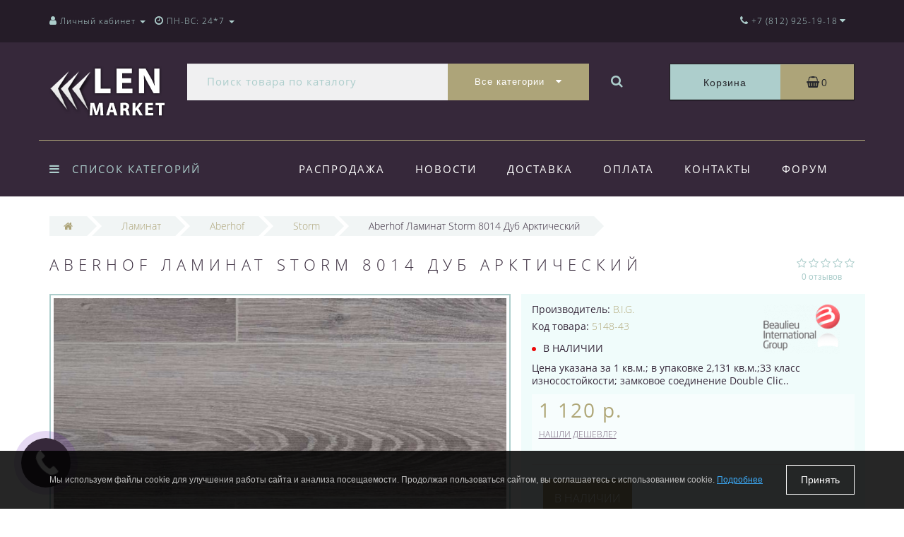

--- FILE ---
content_type: text/html; charset=utf-8
request_url: https://www.lenmarket.ru/aberhof-laminat-storm-8014-dub-arkticheskij
body_size: 28269
content:
<!DOCTYPE html>
<!--[if IE]><![endif]-->
<!--[if IE 8 ]><html dir="ltr" lang="ru" class="ie8"><![endif]-->
<!--[if IE 9 ]><html dir="ltr" lang="ru" class="ie9"><![endif]-->
<!--[if (gt IE 9)|!(IE)]><!-->
<html dir="ltr" lang="ru">
<!--<![endif]-->
<head>
<meta http-equiv="Content-Type" content="text/html; charset=UTF-8" />
<meta name="viewport" content="width=device-width, initial-scale=1.0, minimum-scale=1.0, user-scalable=0">
<meta http-equiv="X-UA-Compatible" content="IE=edge">
<meta name="theme-color" content="#ADA479">
<title>Aberhof Ламинат Storm 8014 Дуб Арктический | Купить Aberhof Ламинат Storm 8014 Дуб Арктический в интернет-магазине Lenmarket.ru в СПб</title>
<base href="https://www.lenmarket.ru/" />
<meta name="description" content="Интернет-магазин Lenmarket.ru - официальный представитель B.I.G. в Санкт-Петербурге. Чтобы заказать Aberhof Ламинат Storm 8014 Дуб Арктический звоните по тел: (812) 951-48-68 . Низкая цена, быстрая доставка, монтаж с гарантией!" />
<meta property="og:title" content="Aberhof Ламинат Storm 8014 Дуб Арктический | Купить Aberhof Ламинат Storm 8014 Дуб Арктический в интернет-магазине Lenmarket.ru в СПб" />
<meta property="og:type" content="website" />
<meta property="og:url" content="https://www.lenmarket.ru/aberhof-laminat-storm-8014-dub-arkticheskij" /><meta property="og:image" content="https://www.lenmarket.ru/image/cache/catalog/laminat/aberhof/aberhof-laminat-storm-8014-dub-arkticheskij-1-720x720.jpg" />
<meta property="og:site_name" content="Lenmarket" />

						
<link href="https://www.lenmarket.ru/aberhof-laminat-storm-8014-dub-arkticheskij" rel="canonical" />
<link href="https://www.lenmarket.ru/image/catalog/icon.png" rel="icon" />

		<link href="/min/?f=catalog/view/javascript/jquery/datetimepicker/bootstrap-datetimepicker.min.css,catalog/view/theme/oct_luxury/js/fancy-box/jquery.fancybox.min.css,catalog/view/theme/oct_luxury/js/cloud-zoom/cloud-zoom.css,catalog/view/javascript/bootstrap/css/bootstrap.min.css,catalog/view/theme/oct_luxury/stylesheet/font-awesome-4.7.0/css/font-awesome.min.css,catalog/view/theme/oct_luxury/stylesheet/allstyles.css,catalog/view/theme/oct_luxury/stylesheet/fonts.css,catalog/view/theme/oct_luxury/stylesheet/stylesheet.css,catalog/view/theme/oct_luxury/stylesheet/responsive.css,catalog/view/javascript/jquery/magnific/magnific-popup.css" rel="stylesheet" media="screen" />
	
	<script src="/min/?f=catalog/view/javascript/jquery/jquery-2.1.1.min.js,catalog/view/javascript/jquery/owl-carousel/owl.carousel.min.js,catalog/view/javascript/octemplates/common.js,catalog/view/theme/oct_luxury/js/main.js,catalog/view/javascript/bootstrap/js/bootstrap.min.js,catalog/view/theme/oct_luxury/js/barrating.js,catalog/view/javascript/jquery/magnific/jquery.magnific-popup.min.js,catalog/view/javascript/octemplates/tippy/tippy.min.js,catalog/view/javascript/jquery/datetimepicker/moment.js,catalog/view/javascript/jquery/datetimepicker/locale/ru-ru.js,catalog/view/javascript/jquery/datetimepicker/bootstrap-datetimepicker.min.js,catalog/view/theme/oct_luxury/js/fancy-box/jquery.fancybox.min.js,catalog/view/theme/oct_luxury/js/cloud-zoom/cloud-zoom.1.0.3.min.js"></script>

	



    <style>
					 .sidebar-settings-header{
				 display:none !important;
			 }
		    	            .slideshow-box p:before, .blog-img-box span, #product .selected,#product_view .selected, #product .btn-minus button, #product_view .btn-minus button, #product .btn-plus button, #product_view .btn-plus button, #product #button-cart, #product_view #button-cart, #product .button-cart, #product_view .button-cart, ul.account-ul li:hover, .wishlist-tr, h2.popup-header:after, #oneclick-popup .price-tax, #main-product-you-save, .mob-search-submit {
				background-color: #ADA479;
            }
            #column-left .list-group a.active:hover, #column-left .list-group a:hover, .oct-article-categories-box .list-group a.active, .oct-article-categories-box .list-group a.active:hover, .oct-article-categories-box .list-group a:hover {
	            background-color: #ADA479!important;
            }
            .slideshow-box p, .box-4in1 .owl-wrapper-outer .owl-item .price .price-new, .box-4in1 .owl-wrapper-outer .owl-item .more, .box-4in1 .owl-wrapper-outer .owl-item .wishlist, .box-4in1 .owl-wrapper-outer .owl-item .compare, .goods-of-day .owl-wrapper-outer .owl-item .price .price-new, .flip-clock-wrapper ul li a div div.inn, .breadcrumb > li a, .compare-box a, .compare-box a:visited, .sort-row select, .product-thumb .price .price-new, .product-thumb .button-group .more, .product-thumb .button-group .wishlist, .product-thumb .button-group .compare, .account-content form legend, .account-content h2, .account-content .buttons div .button-back, ul.account-ul li a, .account-content .table-div table .button-back, .wishlist-content-tr a, .account-content .well h2, .mfp-close-btn-in .mfp-close, #auth-popup .auth-popup-links a.forget-popup-link, .gold, #cart-popup .popup-text .gold, .popup-cart-box .table > thead > tr > td, .popup-cart-box .table > thead > tr > th, td.delete-td button, #oneclick-popup #main-price, .carousel-module-row .owl-wrapper-outer .owl-item .price .price-new, .carousel-module-row .owl-wrapper-outer .owl-item .more, .carousel-module-row .owl-wrapper-outer .owl-item .wishlist, .carousel-module-row .owl-wrapper-outer .owl-item .compare, .sort-row .select-box:before, .advantage-item .img-box i, .mfp-close, .cheaper-price-new, .review-table .admin_answer .admin_answer_text, .grid-module-row .compare, .grid-module-row .more, .grid-module-row .wishlist, .grid-module-row .price-new  {
				color: #ADA479!important;
            }
            .goods-of-day .owl-wrapper-outer .owl-item .image, .goods-of-day, .form-control, .box-4in1 .nav-tabs, #product div.radio .selected-img img, #product_view div.radio .selected-img img, .popup-form-box input, #back-top span {
	            border-color: #ADA479!important;
            }
            @media (min-width: 992px) {
				#menu-fix.fixed .fixed-right-menu ul li.fixed-cart {
				    background-color: #ADA479!important;
				}
			}
        
    	            .goods-of-day .owl-wrapper-outer .owl-item .cart .button-cart:hover, .box-4in1 .owl-wrapper-outer .owl-item .cart .button-cart:hover, .box-4in1 .owl-wrapper-outer .owl-item .more:hover, .box-4in1 .owl-wrapper-outer .owl-item .wishlist:hover, .box-4in1 .owl-wrapper-outer .owl-item .compare:hover, .carousel-module-row .owl-wrapper-outer .owl-item .cart .button-cart:hover, .carousel-module-row .owl-wrapper-outer .owl-item .more:hover, .carousel-module-row .owl-wrapper-outer .owl-item .wishlist:hover, .carousel-module-row .owl-wrapper-outer .owl-item .compare:hover, .about-box .button-more:hover, .brands-box .brands-button:hover, .slideshow-box .button-more:hover, .product-thumb .button-group .button-cart:hover, .desc-cat-button .button-more:hover, #product .btn-plus button:hover, #product .btn-minus button:hover, #product #button-cart:hover, #product .button-cart:hover, #product_view .btn-plus button:hover, #product_view .btn-minus button:hover, #product_view #button-cart:hover, #product_view .button-cart:hover, .wishlist-btn:hover, .compare-btn:hover, .popup-form-box button:hover, .popup-button:hover, .box-4in1 .nav-tabs>li.active, .product-thumb .button-group .more:hover, .product-thumb .button-group .wishlist:hover, .product-thumb .button-group .compare:hover, #back-top, #column-left .list-group li, #search .btn-lg, #column-left .panel>.list-group .list-group-item, #column-right .panel>.list-group .list-group-item, .panel.oct-article-categories-box>.list-group .list-group-item, .grid-module-row .button-cart:hover, .grid-module-row .compare:hover, .grid-module-row .more:hover, .grid-module-row .wishlist:hover, .grid-module-container .oct-module-button button:hover {
				background-color: #36283A;
            }
            .btn-primary:hover, .button:hover, .luxury-button:hover, .pagination>.active>span {
	            background-color: #36283A!important;
            }
            .product-thumb .h4 a, .slideshow-box h2, .advantages-box .carousel-module-row-header, .box-4in1 .nav-tabs>li.active, .box-4in1 .nav-tabs>li>a, .box-4in1 .owl-wrapper-outer .owl-item .name a, .box-4in1 .owl-wrapper-outer .owl-item .cart .button-cart, .goods-of-day .carousel-module-row-header, .goods-of-day .owl-wrapper-outer .owl-item .name a, .reviews-row .carousel-module-row-header, .reviews-row .owl-wrapper-outer .owl-item .name a, .carousel-module-row-header, .carousel-module-row .carousel-module-row-header, .carousel-module-row .owl-wrapper-outer .owl-item .name a, .carousel-module-row .owl-wrapper-outer .owl-item .cart .button-cart, .about-box .carousel-module-row-header, .news-row .carousel-module-row-header, .brands-box .carousel-module-row-header, .cat-header, .subcat-header, .subcat-box a, #menu-fix.fixed .fixed-right-menu ul li.fixed-cart i, .product-thumb .button-group .button-cart, h2.popup-header, .account-content h1, .oct-fastorder-payment input[type=button]#button-confirm, .oct-related-caption .h4 a, .oct-category-wall-item-header, .oct-category-wall-see-more a, .grid-module-row .button-cart, .grid-module-row .name a {
				color: #36283A!important;
            }
            .pagination>li:first-child>a, .pagination>li:first-child>span, .pagination>li>a, .pagination>li>span, .pagination>li:last-child>a, .pagination>li:last-child>span, .right-info .short-desc, .account-content, .form-control, .popup-text a, .popup-text, #oneclick-popup h3, .item-header, body, h1, h2, h3, h4, h5, h6, .fastorder-panel-default .panel-heading, #column-left .panel-default>.panel-heading, #column-right .panel-default>.panel-heading, .oct-article-categories-box .panel-heading, .mob-search-submit i {
	            color: #36283A;
            }
            @media (min-width: 992px) {
				#menu-fix.fixed .fixed-right-menu ul li.fixed-cart span {
				    color: #36283A!important;
				}
			}
        
    	            .about-box .button-more, .brands-box .brands-button, .slideshow-box .button-more, .box-4in1 .owl-wrapper-outer .owl-item .price:before, .box-4in1 .owl-wrapper-outer .owl-item .cart .button-cart, .goods-of-day .owl-wrapper-outer .owl-item .cart .button-cart, .reviews-row .owl-wrapper-outer .owl-item .rating:after, .carousel-module-row .owl-wrapper-outer .owl-item .price:before, .about-box .carousel-module-row-header:after, .product-thumb .button-group .button-cart, .desc-cat-button .button-more, #product .not-selected, #product_view .not-selected, .wishlist-btn, .compare-btn, .popup-form-box button, .button, .popup-button, .product-thumb .price:before, .carousel-module-row .owl-wrapper-outer .owl-item .cart .button-cart, .fastorder-panel-default .panel-heading, #menu-fix.fixed .fixed-right-menu ul li .fixed-right-menu-ul li:hover a, #column-left .panel-default>.panel-heading, #column-right .panel-default>.panel-heading, .oct-article-categories-box .panel-heading, .grid-module-row .button-cart {
				background-color: #ADCECC;
            }
            .luxury-button, .btn-primary, .oct-fastorder-payment input[type=button]#button-confirm {
	            background-color: #ADCECC!important;
            }
            .box-4in1 .nav-tabs>li.active>a, .box-4in1 .owl-wrapper-outer .owl-item .cart .button-cart:hover, .goods-of-day .owl-wrapper-outer .owl-item .cart .button-cart:hover, .carousel-module-row .owl-wrapper-outer .owl-item .cart .button-cart:hover, .about-box .button-more:hover, .brands-box .brands-button:hover, .slideshow-box .button-more:hover, .box-4in1 .owl-wrapper-outer .owl-item .price .price-old, .goods-of-day .fa-diamond, .goods-of-day .owl-wrapper-outer .owl-item .price .price-old, .flip-clock-divider .flip-clock-label, .carousel-module-row .owl-wrapper-outer .owl-item .price .price-old, .product-thumb .price .price-old, .product-thumb .not-selected, .product-thumb .button-group .button-cart:hover, .desc-cat-button .button-more:hover, #product #button-cart:hover, #product .button-cart:hover, #product_view #button-cart:hover, #product_view .button-cart:hover, .popup-form-box button:hover, #auth-popup .popup-text, .button:hover, .right-menu-col ul li a:hover, .luxury-button:hover, .btn-primary:hover, .pagination>.active>span, .pagination>.active:hover>span, .middle-footer .oct-messengers i, .grid-module-row .button-cart:hover, .grid-module-row .price-old, .grid-module-container .oct-module-button button:hover {
	            color: #ADCECC!important;
            }
            .popup-text .link a, .popup-button:hover, #cart-popup .popup-text, #oneclick-popup .prise-old, #auth-popup .auth-popup-links a.reg-popup-link, .middle-footer .phoneclick:hover, .rating .fa-star, .rating .fa-star + .fa-star-o, .rating .fa-star-o, #tab-review .white-tr .fa-stack, #back-top a, .popup-cart-box .table small, #column-left .list-group li a, .oct-category-wall-item-text ul li a, .carousel-module-row-header a {
	            color: #ADCECC;
            }
            .thumbnails-one a, .thumbnails-one a:hover, #image-additional.image-additional .owl-item img {
	            border-color: #ADCECC;
            }
            @media (min-width: 1025px) {
	            .box-4in1 .owl-wrapper-outer .owl-item .item:hover, .left-info .thumbnail, .left-info a.thumbnail:hover, #product div.radio img, #product_view div.radio img, .carousel-module-row .owl-wrapper-outer .owl-item .item:hover, .oct-category-wall-item:hover, .grid-module-row .item:hover {
		            border-color: #ADCECC;
	            }
	        }
            @media (min-width: 992px) {
				#menu-fix.fixed .fixed-right-menu ul li i {
				    color: #ADCECC!important;
				}
			}
            	            #top {
				background-color: #251C28;
            }
            	            #top ul li a, #top ul li a:visited, #top .btn-group > .btn-link, #top .btn-group > .btn-link i, #top ul li a + i {
				color: #ADCECC;
            }
            	            header, #menu-fix.fixed, #mob-search-div, #menu-fix.fixed .fixed-right-menu ul li .fixed-right-menu-ul {
				background-color: #36283A;
            }
            	            .right-menu-col ul li a {
				color: #FFFFFF!important;
            }
            	            #menu-fix .menu-row {
				border-top: 1px solid #ADA479;
            }
            	            .right-menu-col ul li:hover a:before {
				background: #ADCECC;
            }
            	            #top .dropdown-menu li a, #top #form-currency .dropdown-menu li button, #top #form-language .dropdown-menu li button, #top ul li ul li.shedule-li, #top ul li ul.phohes-dropdown li {
				color: #36283A!important;
            }
            	            #top .dropdown-menu li a:hover, #top #form-currency .dropdown-menu li button:hover {
				color: #ADCECC!important;
            }
            	            #search .cats-button {
				background: #ADA479;
            }
            	            #search .dropdown-menu li a {
				color: #36283A!important;
            }
            	            #search .form-control.input-lg {
				background: #F0F0F1;
            }
                            #search .form-control.input-lg, #search .btn-search {
				color: #ADCECC!important;
            }
                            #search .input-lg::-webkit-input-placeholder {
				color: #ADCECC!important;
            }
                            #search .input-lg::-moz-placeholder {
				color: #ADCECC!important;
            }
                            #search .input-lg:-moz-placeholder {
				color: #ADCECC!important;
            }
                            #search .input-lg:-ms-input-placeholder {
				color: #ADCECC!important;
            }
            	            #cart .cart-name {
				background: #ADCECC;
            }
            	            #cart .cart-btn {
				background: #ADA479;
            }
                            #cart .cart-btn {
				color: #27282D!important;
            }
                        	@media (min-width: 992px) {
	            .oct_megamenutoggle-wrapper {
					color: #ADCECC!important;
	            }
            }
            	            .vertical .megamenu-wrapper {
				background: #36283A;
            }
                            ul.oct_megamenu > li > a, #menu-fix.fixed .fixed-right-menu ul li .fixed-right-menu-ul li a {
				color: #FFFFFF!important;
            }
            	            .vertical ul.oct_megamenu > li.active, .vertical ul.oct_megamenu > li:hover {
				background: #ADCECC;
            }
            	            ul.oct_megamenu li .sub-menu .content {
				background: #FFFFFF;
            }
                            ul.oct_megamenu li .sub-menu .content .static-menu a.main-menu {
				color: #ADA479!important;
            }
                            ul.oct_megamenu li .sub-menu .content .static-menu a.main-menu:hover {
				color: #ADCECC!important;
            }
                            ul.oct_megamenu li .sub-menu .content .wide-menu-row .static-menu .menu ul li a {
				color: #36283A;
            }
                            ul.oct_megamenu li .sub-menu .content .wide-menu-row .static-menu .menu ul li a:hover {
				color: #ADA479!important;
            }
            	            .top-footer {
				background: #251C28;
            }
            	            .top-footer .logo-box div {
				border-bottom: 1px solid #ADCECC;
            }
                            .top-footer .footer-info-row > div .oct-footer-h5 {
				color: #ADCECC!important;
            }
                            .top-footer .footer-info-row > div li a {
				color: #FFFFFF!important;
            }
            	            footer hr {
				border-bottom: 1px solid #ADCECC;
            }
                            .top-footer .advantages-row i {
				color: #ADA479!important;
            }
                            .top-footer .advantages-row p {
				color: #ADA479!important;
            }
            	            .middle-footer {
				background: #36283A;
            }
                            .middle-footer p i {
				color: #ADCECC!important;
            }
                            .middle-footer p {
				color: #D7D6D7!important;
            }
                            .middle-footer p span a, .middle-footer .phoneclick, .oct-messengers span {
				color: #ADA479!important;
            }
            	            .bottom-footer {
				background: #251C28;
            }
                            .bottom-footer .powered-row .socials-box p i {
				color: #ADCECC!important;
            }
                                    .appearance .btn-group .btn-default {
				color: #ADA479!important;
            }
                        	@media (min-width: 1025px) {
	            .product-grid .product-thumb:hover {
					border: 1px solid #ADCECC;
	            }
            }
            	            .cat-discount {
				background: #ADA479;
            }
                            .cat-discount {
				color: #FFFFFF!important;
            }
                            .box-heading {
				color: #36283A!important;
            }
            	            .box-heading {
				background: #F1F5F5;
            }
            	            .box-content.filtered {
				border: 1px solid #E6F3F2;
            }
            	            .box-content.filtered {
				background: #FBFCFC;
            }
            	            .filtered .list-group-item.item-name, .filtered .list-group-item.item-name:hover {
				background: #F1F5F5;
            }
                            .filtered .link i {
				color: #36283A!important;
            }
                            .filtered input[type="checkbox"] + label::before, .filtered input[type="radio"] + label::before, .filtered input[type="checkbox"]:checked + label::before, .filtered input[type="radio"]:checked + label::before {
				border: 1px solid #B6AE88;
            }
            	            .filtered input[type="checkbox"]:checked + label::before, .filtered input[type="radio"]:checked + label::before {
				background: #36283A;
				border-width: 3px;
            }
            	            #sstore-3-level > ul > li > a {
				background: #36283A;
            }
                            #sstore-3-level > ul > li > a {
				color: #ADCECC!important;
            }
            	            #sstore-3-level ul ul li a {
				background: #ADCECC;
            }
                            #sstore-3-level ul ul li a {
				color: #FFFFFF!important;
            }
            	            #sstore-3-level ul ul ul li a {
				background: #ADCECC;
            }
                            #sstore-3-level ul ul ul li a {
				color: #36283A!important;
            }
            	            #sstore-3-level ul ul li.active.open a {
				background: #AFD6D4 !important;
            }
                            #sstore-3-level ul ul li a.current-link {
				color: #FFFFFF!important;
            }
                            #product .advantages i + p, #product_view .advantages i + p {
				color: #36283A!important;
            }
                            #product .advantages i, #product_view .advantages i {
				color: #ADA479!important;
            }
                            .thumbnails-one a, #image-additional.image-additional .owl-item img {
				border: 2px solid #ADCECC;
            }
                            .thumbnails-one a:hover, #image-additional.image-additional .owl-item img:hover {
				border: 2px solid #ADA479!important;
            }
            	            .right-info {
				background: #F0FCFB;
            }
                            .tabs-row .nav-tabs>li.active>a {
				color: #FFFFFF!important;
            }
            	            .tabs-row .nav-tabs>li.active>a, .tabs-row .nav-tabs>li.active>a:focus, .tabs-row .nav-tabs>li.active>a:hover {
				background: #ADCECC;
            }
            	            .tabs-row .tab-content {
				background: #F0FCFB;
            }
                            #tab-description p {
				color: #666666!important;
            }
                            .tabs-row .nav-tabs>li>a {
				color: #36283A!important;
            }
                            .right-info .manufacturers, .right-info .gold {
				color: #B0A778!important;
            }
                            #product .found-cheaper a, #product_view .found-cheaper a {
				color: #77657C!important;
            }
                            #product .buy-in-click i, #product .buy-in-click a, #product_view .buy-in-click i, #product_view .buy-in-click a {
				color: #AFA778!important;
            }
                            #product h2.price, #product div.price, #product_view h2.price {
				color: #AFA778!important;
            }
                            #product .price-old, #product_view .price-old {
				color: #867E89!important;
            }
            	    		@media only screen and (max-width: 992px) {
	    		#top {
					background: #36283A;
	            }
    		}
            	    		@media only screen and (max-width: 992px) {
	    		#top-links #mobile-fixed-cart {
					background: #ADA479;
	            }
    		}
            	    		@media only screen and (max-width: 767px) {
	    		#top-links #mobile-fixed-cart #cart-total, #top-links #mobile-fixed-cart i {
					color: #42413C;
	            }
    		}
            	    		@media only screen and (max-width: 992px) {
	    		#sidebar-toggle, #search-toggle, #search-toggle:focus {
					color: #ADCECC;
	            }
    		}
            	    		@media only screen and (max-width: 992px) {
	    		#menu-mobile-box ul, .mob-menu-child {
					background: #36283A;
	            }
    		}
                    		@media only screen and (max-width: 992px) {
	    		.mob-menu-ul h2, .mob-menu-ul .oct-sidebar-header {
					color: #ADA479;
	            }
    		}
            	    		@media only screen and (max-width: 992px) {
	    		.mob-menu-title, .mob-menu-ul > ul li a, #currency-div .btn-link, #language-div .btn-link, li.sidebar-adress, #sidebar-contacts li.sidebar-shedule-item, #sidebar-contacts i, #top .btn-group > .btn-link i {
					color: #FFFFFF!important;
	            }
    		}
            	    		@media only screen and (max-width: 992px) {
	    		.mob-menu-ul h2, .mob-menu-ul .oct-sidebar-header {
					background: #2B1A2F;
	            }
    		}
            	    		@media only screen and (max-width: 992px) {
	    		.mob-menu-header, .mob-search-header {
					background: #ADA479;
	            }
    		}
            	    		@media only screen and (max-width: 992px) {
	    		.mob-menu-header span, .mob-search-header span {
					color: #FFFFFF;
	            }
    		}
            	    		@media only screen and (max-width: 992px) {
	    		.mob-menu-close, .mob-search-close {
					color: #5D5841;
	            }
    		}
            	    		@media only screen and (max-width: 992px) {
	    		.mob-menu-toggle i {
					color: #ADA479;
	            }
    		}
                             .box-4in1 .owl-wrapper-outer .owl-item .name {
height: 86px;
line-height: 15px;
font-size: 10px;
}

.carousel-module-row .owl-wrapper-outer .owl-item .name {
height: 80px;
line-height: 14px;
font-size: 13px;
}

.product-thumb .h4 {
height: 86px;
line-height: 14px;
font-size: 13px;
margin-bottom: 0;
}

.oct-news-content-box img:hover, .oct-news-product-thumb img:hover { opacity: 1;}

#oneclick-popup .not-selected, #oneclick-popup .selected, #product .not-selected, #product .selected {margin: 0 5px 5px 0px;}

.slideshow-box {
    background: #fff;
    padding: 0px;
}

@media only screen and (max-width: 767px){.product-thumb .image img {width: 100%;}}

@media only screen and (max-width: 480px) {.news-row .product-layout.col-xs-12 { width: auto; }}

@media only screen and (max-width: 480px){.oct-category-wall-item {width: 50%;}}

.checkbox input[type=checkbox], .checkbox-inline input[type=checkbox], .radio input[type=radio], .radio-inline input[type=radio] {    position: unset;}
         
             </style>
</head>
<body class="product-product-5148">
<div id="bluring"></div>
<nav id="top">
  <div class="container">
	  <div id="left-top-links" class="nav pull-left">
		<a class="new-menu-toggle" data-toggle="body" id="sidebar-toggle">
			<span><i class="fa fa-bars" aria-hidden="true"></i></span>
		</a>
		<a class="mobile-search-toggle" href="javascript:void(0);" id="search-toggle">
			<i class="fa fa-search"></i>
			<div id="close-desktop-search"><i class="fa fa-times" aria-hidden="true"></i></div>
		</a>
		<div id="logo-mobile">
				             	              <a href="https://www.lenmarket.ru/"><img src="https://www.lenmarket.ru/image/catalog/lenmarket.png" title="Lenmarket" alt="Lenmarket" class="img-responsive" /></a>
	            	          		</div>
		<div id="menu-mobile-box">
			<div class="mob-menu-header">
				<span class="mob-menu-header-item">Меню</span>
				<div class="mob-menu-close">×</div>
			</div>
			<nav id="menu-mobile">
			</nav>
		</div>
		<div class="cd-panel from-left">
			<div class="cd-panel-container">
				<div class="cd-panel-content">
					<div class="sidebar-panel-header">

					</div>
					<div class="sidebar-div">
						<div class="sidebar-account-header oct-sidebar-header">Личный кабинет</div>
						<ul class="sidebar-account">
											            <li><a href="https://www.lenmarket.ru/create-account/">Регистрация</a></li>
				            <li><a onclick="get_oct_popup_login();">Авторизация</a></li>
				            						</ul>
					</div>
					<div class="sidebar-div">
						<div class="sidebar-account-header oct-sidebar-header">Информация</div>
						<ul class="sidebar-info">

						</ul>
					</div>
					<div class="sidebar-div">
						<div class="sidebar-account-header oct-sidebar-header"><i class="fa fa-cog" aria-hidden="true"></i> Настройки</div>
						<ul class="sidebar-settings">
							<li id="sidebar-currency"><i class="fa fa-circle" aria-hidden="true"></i> </li>
							<li id="sidebar-language"><i class="fa fa-circle" aria-hidden="true"></i> </li>
						</ul>
					</div>
					<div class="sidebar-div">
						<div class="sidebar-account-header oct-sidebar-header">Обратная связь</div>
	                    <ul id="sidebar-contacts">
                            	                            		                        	<li><i class="fa fa-volume-control-phone" aria-hidden="true"></i> <a href="#" class="phoneclick" onclick="window.location.href='tel:+78129251918';">+7 (812) 925-19-18</a></li>
		                        		                        	<li><i class="fa fa-volume-control-phone" aria-hidden="true"></i> <a href="#" class="phoneclick" onclick="window.location.href='tel:+79219514868';">+7 (921) 951-48-68</a></li>
		                        							                            <li>
    						<li class="sidebar-adress"><i class="fa fa-map-marker" aria-hidden="true"></i> <p>Россия, г. Санкт-Петербург, Нейшлотский переулок, д.15в</p></li>
    						    							    								<li class="sidebar-shedule-item"><i class="fa fa-calendar" aria-hidden="true"></i> ПН-ВС: 24*7</li>
								    							                    </ul>
            			</div>
	            		<div class="sidebar-div" id="sidebar-map">
		            			            		</div>
				</div>
			</div>
		</div>
		  <ul class="list-inline">
			  <li class="dropdown acc-dropdown hidden-xs"><a href="https://www.lenmarket.ru/my-account/" title="Личный кабинет" class="dropdown-toggle" data-toggle="dropdown" data-hover="dropdown"><i class="fa fa-user"></i> <span class="hidden-xs visible-sm visible-md visible-lg">Личный кабинет</span> <span class="caret"></span></a>
		          <ul class="dropdown-menu dropdown-menu-left">
			        <li class="wishlist-acc-dropdown"><a href="https://www.lenmarket.ru/wishlist/" id="wishlist-total" title="Мои закладки (0)">Мои закладки (0)</a></li>
			        <li class="compare-acc-dropdown"><a href="https://www.lenmarket.ru/compare-products/" id="compare-total-head">Список сравнения</a></li>
		            		            <li><a href="https://www.lenmarket.ru/create-account/">Регистрация</a></li>
		            <li><a onclick="get_oct_popup_login();">Авторизация</a></li>
		            		          </ul>
		        </li>
		        		        <li class="dropdown hidden-xs visible-sm visible-md visible-lg"><a href="https://www.lenmarket.ru/my-account/" class="dropdown-toggle" data-toggle="dropdown" data-hover="dropdown"><i class="fa fa-clock-o" aria-hidden="true"></i> <span class="hidden-xs hidden-sm hidden-md">ПН-ВС: 24*7</span> <span class="caret"></span></a>
				<ul class="dropdown-menu dropdown-menu-left shedule-dropdown">
					<li class="shedule-li">
						ПН-ВС: 24*7<br>					</li>
				</ul>
				</li>
		      			  </ul>
	  </div>
    <div id="top-links" class="nav pull-right">
      <ul class="list-inline">
	      <li id="mobile-fixed-cart" onclick="get_oct_popup_cart();" class="current-link"><i class="fa fa-shopping-basket" aria-hidden="true"></i></li>
	              <li class="dropdown info-dropdown">
        	<a href="https://www.lenmarket.ru/contact-us/" aria-expanded="false" data-toggle="dropdown" data-hover="dropdown"><i class="fa fa-phone" aria-hidden="true"></i><i class="fa fa-info-circle" aria-hidden="true"></i> <span class="hidden-xs hidden-sm hidden-md">+7 (812) 925-19-18</span></a> <i class="fa fa-caret-down"></i>
        	<ul class="dropdown-menu dropdown-menu-right phohes-dropdown">
	        	<li class="header-phone"><i class="fa fa-volume-control-phone" aria-hidden="true"></i><a href="#" class="phoneclick" onclick="window.location.href='tel:+78129251918';">+7 (812) 925-19-18</a></li><li class="header-phone"><i class="fa fa-volume-control-phone" aria-hidden="true"></i><a href="#" class="phoneclick" onclick="window.location.href='tel:+79219514868';">+7 (921) 951-48-68</a></li>				<li class="header-location"><i class="fa fa-map-marker" aria-hidden="true"></i>Россия, г. Санкт-Петербург, Нейшлотский переулок, д.15в</li>
			</ul>
        	 <span class="hidden-xs hidden-sm hidden-md"></span>
        </li>
        				      </ul>
    </div>
  </div>
    <div id="mob-search-div">
	    <div class="mob-search-header">
		    <span>Поиск товаров</span>
		    <div class="mob-search-close">×</div>
	    </div>
	    <div class="mob-search-content">
		    <input type="search" name="search-mobile" class="col-xs-10 form-control" id="mob-search-input" value="" placeholder="Поиск товаров">
			<button type="submit" class="col-xs-2 mob-search-submit"><i class="fa fa-search"></i></button>
			<div class="clearfix"></div>
			<div class="mobile-search-result"></div>
	    </div>
    </div>
</nav>
<header>
  <div class="container first-header-container">
    <div class="row">
      <div class="col-sm-2 luxury-logo-box">
        <div id="logo">
                                     <a href="https://www.lenmarket.ru/"><img src="https://www.lenmarket.ru/image/catalog/lenmarket.png" title="Lenmarket" alt="Lenmarket" class="img-responsive" /></a>
                              </div>
      </div>
      <div id="top-search" class="col-sm-7"><div id="search" class="input-group">
	<div class="input-group-btn dropdown">
		<button type="button" class="cats-button hidden-xs btn btn-default btn-lg dropdown-toggle" data-toggle="dropdown" aria-expanded="false" data-hover="dropdown">
			<span class="category-name">Все категории</span><i class="fa fa-caret-down" aria-hidden="true"></i>
		</button>
		<ul class="dropdown-menu">
			<li><a href="#" onclick="return false;" id="0">Все категории</a></li>
						<li><a href="#" onclick="return false;" id="199">Кварцвиниловая плитка</a></li>
						<li><a href="#" onclick="return false;" id="142">Ламинат</a></li>
						<li><a href="#" onclick="return false;" id="155">Напольные пробковые покрытия</a></li>
						<li><a href="#" onclick="return false;" id="271">Настенные пробковые покрытия</a></li>
						<li><a href="#" onclick="return false;" id="221">Инженерная доска</a></li>
						<li><a href="#" onclick="return false;" id="217">Массивная Доска</a></li>
						<li><a href="#" onclick="return false;" id="561">Паркет Ёлка</a></li>
						<li><a href="#" onclick="return false;" id="186">Паркетная доска</a></li>
						<li><a href="#" onclick="return false;" id="530">Модульный паркет</a></li>
						<li><a href="#" onclick="return false;" id="399">Ковролин</a></li>
						<li><a href="#" onclick="return false;" id="571">Плинтус</a></li>
						<li><a href="#" onclick="return false;" id="216">Подложка</a></li>
						<li><a href="#" onclick="return false;" id="674">Террасная доска</a></li>
						<li><a href="#" onclick="return false;" id="817">Заборы и ограждения из ДПК</a></li>
						<li><a href="#" onclick="return false;" id="819">Фасадные системы</a></li>
						<li><a href="#" onclick="return false;" id="576">Строительная химия</a></li>
						<li><a href="#" onclick="return false;" id="602">Художественный паркет</a></li>
						<li><a href="#" onclick="return false;" id="843">Коммерческие покрытия</a></li>
						<li><a href="#" onclick="return false;" id="851">Сантехника</a></li>
						</ul>
		<input class="selected_oct_cat" type="hidden" name="category_id" value="0">
	</div>
  <input type="text" name="search" value="" placeholder="Поиск товара по каталогу" class="form-control input-lg" />
  <span class="input-group-btn">
    <button type="button"  id="oct-search-button" class="btn btn-default btn-lg btn-search"><i class="fa fa-search"></i></button>
  </span>
</div>
</div>
      <div class="col-sm-3">  <div id="cart" class="btn-group btn-block">
    <div onclick="get_oct_popup_cart();" class="cart-btn btn btn-inverse btn-block btn-lg">
      <div class="input-group-btn cart-name">Корзина</div> 
      <i class="fa fa-shopping-basket" aria-hidden="true"></i>
      <span id="cart-total">0</span>
    </div>
  </div>
</div>
    </div>
  </div>
  <div id="menu-fix">
		<div class="container responsive">
			<div class="row menu-row">
				<div class="col-md-3">
   <div id="megamenu" class="oct_container-megamenu vertical">
      <div id="oct_menu_header">
         <div class="oct_megamenutoggle-wrapper"><i class="fa fa-bars"></i>Список категорий</div>
      </div>
      <div class="megamenu-wrapper">
       <ul class="oct_megamenu shift-left">
              	          			  				  				                  		<li class="with-sub-menu hover">
		                     <p class="oct_close-menu"></p>
		                     <p class="oct_open-menu"></p>
		                     <a href="/kvarcvinilovaya-plitka/" class="clearfix" >Кварцвиниловая плитка</a>
		                     
		                     <div class="sub-menu wide-sub-menu" style="width: 340%; right: 0px;">
		                        <div class="content">
		                           <div class="row">
		                              <div class="col-sm-12 mobile-enabled">
		                                 <div class="row wide-menu-row">
		                                 			                                 			                                    <div class="col-sm-3 static-menu">
			                                       <div class="menu">
			                                          <ul>
			                                             <li>
			                                                <a href="https://www.lenmarket.ru/kvarcvinilovaya-plitka/aberhof-730/" class="main-menu with-submenu"><span>Aberhof</span>
			                                                 			                                       			<img class="menu-cats-img" src="https://www.lenmarket.ru/image/cache/catalog/category/logo-abefhof-100x100.jpg" alt="Aberhof"/>
			                                       		</a>
			                                             </li>
			                                          </ul>
			                                       </div>
			                                    </div>
			                                    		                                    			                                 			                                    <div class="col-sm-3 static-menu">
			                                       <div class="menu">
			                                          <ul>
			                                             <li>
			                                                <a href="https://www.lenmarket.ru/kvarcvinilovaya-plitka/alta-step/" class="main-menu with-submenu"><span>Alta-Step</span>
			                                                 			                                       			<img class="menu-cats-img" src="https://www.lenmarket.ru/image/cache/catalog/manufacturer/alta-step-100x100.png" alt="Alta-Step"/>
			                                       		</a>
			                                             </li>
			                                          </ul>
			                                       </div>
			                                    </div>
			                                    		                                    			                                 			                                    <div class="col-sm-3 static-menu">
			                                       <div class="menu">
			                                          <ul>
			                                             <li>
			                                                <a href="https://www.lenmarket.ru/kvarcvinilovaya-plitka/art-east/" class="main-menu with-submenu"><span>Art East</span>
			                                                 			                                       			<img class="menu-cats-img" src="https://www.lenmarket.ru/image/cache/catalog/category/art-east-100x100.jpg" alt="Art East"/>
			                                       		</a>
			                                             </li>
			                                          </ul>
			                                       </div>
			                                    </div>
			                                    		                                    			                                 			                                    <div class="col-sm-3 static-menu">
			                                       <div class="menu">
			                                          <ul>
			                                             <li>
			                                                <a href="https://www.lenmarket.ru/kvarcvinilovaya-plitka/betta/" class="main-menu with-submenu"><span>Betta</span>
			                                                 			                                       			<img class="menu-cats-img" src="https://www.lenmarket.ru/image/cache/catalog/category/logo-betta-100x100.jpg" alt="Betta"/>
			                                       		</a>
			                                             </li>
			                                          </ul>
			                                       </div>
			                                    </div>
			                                    		                                    			                                 			                                    <div class="col-sm-3 static-menu">
			                                       <div class="menu">
			                                          <ul>
			                                             <li>
			                                                <a href="https://www.lenmarket.ru/kvarcvinilovaya-plitka/cronafloor/" class="main-menu with-submenu"><span>CronaFloor</span>
			                                                 			                                       			<img class="menu-cats-img" src="https://www.lenmarket.ru/image/cache/catalog/category/cronafloor-logo-quad-100x100.jpg" alt="CronaFloor"/>
			                                       		</a>
			                                             </li>
			                                          </ul>
			                                       </div>
			                                    </div>
			                                    		                                    			                                 			                                    <div class="col-sm-3 static-menu">
			                                       <div class="menu">
			                                          <ul>
			                                             <li>
			                                                <a href="https://www.lenmarket.ru/kvarcvinilovaya-plitka/dolce-flooring/" class="main-menu with-submenu"><span>Dolce Flooring</span>
			                                                 			                                       			<img class="menu-cats-img" src="https://www.lenmarket.ru/image/cache/catalog/category/logo-dolche-flooring-spc-100x100.jpg" alt="Dolce Flooring"/>
			                                       		</a>
			                                             </li>
			                                          </ul>
			                                       </div>
			                                    </div>
			                                    		                                    			                                 			                                    <div class="col-sm-3 static-menu">
			                                       <div class="menu">
			                                          <ul>
			                                             <li>
			                                                <a href="https://www.lenmarket.ru/kvarcvinilovaya-plitka/firmfit/" class="main-menu with-submenu"><span>Firmfit</span>
			                                                 			                                       			<img class="menu-cats-img" src="https://www.lenmarket.ru/image/cache/catalog/category/firmfit-logo-3-100x100.jpg" alt="Firmfit"/>
			                                       		</a>
			                                             </li>
			                                          </ul>
			                                       </div>
			                                    </div>
			                                    		                                    			                                 			                                    <div class="col-sm-3 static-menu">
			                                       <div class="menu">
			                                          <ul>
			                                             <li>
			                                                <a href="https://www.lenmarket.ru/kvarcvinilovaya-plitka/icon/" class="main-menu with-submenu"><span>ICON</span>
			                                                 			                                       			<img class="menu-cats-img" src="https://www.lenmarket.ru/image/cache/catalog/category/logo-icon-100x100.png" alt="ICON"/>
			                                       		</a>
			                                             </li>
			                                          </ul>
			                                       </div>
			                                    </div>
			                                    		                                    			                                 			                                    <div class="col-sm-3 static-menu">
			                                       <div class="menu">
			                                          <ul>
			                                             <li>
			                                                <a href="https://www.lenmarket.ru/kvarcvinilovaya-plitka/kronostep/" class="main-menu with-submenu"><span>Kronostep</span>
			                                                 			                                       			<img class="menu-cats-img" src="https://www.lenmarket.ru/image/cache/catalog/category/logo_kronostep-100x100.jpg" alt="Kronostep"/>
			                                       		</a>
			                                             </li>
			                                          </ul>
			                                       </div>
			                                    </div>
			                                    		                                    			                                 			                                    <div class="col-sm-3 static-menu">
			                                       <div class="menu">
			                                          <ul>
			                                             <li>
			                                                <a href="https://www.lenmarket.ru/kvarcvinilovaya-plitka/norland/" class="main-menu with-submenu"><span>Norland</span>
			                                                 			                                       			<img class="menu-cats-img" src="https://www.lenmarket.ru/image/cache/catalog/category/norland/logo-norland-100x100.png" alt="Norland"/>
			                                       		</a>
			                                             </li>
			                                          </ul>
			                                       </div>
			                                    </div>
			                                    		                                    			                                 			                                    <div class="col-sm-3 static-menu">
			                                       <div class="menu">
			                                          <ul>
			                                             <li>
			                                                <a href="https://www.lenmarket.ru/kvarcvinilovaya-plitka/noventis/" class="main-menu with-submenu"><span>Noventis</span>
			                                                 			                                       			<img class="menu-cats-img" src="https://www.lenmarket.ru/image/cache/catalog/category/noventis-logo-2-100x100.png" alt="Noventis"/>
			                                       		</a>
			                                             </li>
			                                          </ul>
			                                       </div>
			                                    </div>
			                                    		                                    			                                 			                                    <div class="col-sm-3 static-menu">
			                                       <div class="menu">
			                                          <ul>
			                                             <li>
			                                                <a href="https://www.lenmarket.ru/kvarcvinilovaya-plitka/rocko/" class="main-menu with-submenu"><span>ROCKO</span>
			                                                 			                                       			<img class="menu-cats-img" src="https://www.lenmarket.ru/image/cache/catalog/category/rocko_logo-100x100.png" alt="ROCKO"/>
			                                       		</a>
			                                             </li>
			                                          </ul>
			                                       </div>
			                                    </div>
			                                    		                                    			                                 			                                    <div class="col-sm-3 static-menu">
			                                       <div class="menu">
			                                          <ul>
			                                             <li>
			                                                <a href="https://www.lenmarket.ru/kvarcvinilovaya-plitka/respect-floor/" class="main-menu with-submenu"><span>Respect Floor</span>
			                                                 			                                       			<img class="menu-cats-img" src="https://www.lenmarket.ru/image/cache/catalog/category/respect_floor_logo-100x100.jpg" alt="Respect Floor"/>
			                                       		</a>
			                                             </li>
			                                          </ul>
			                                       </div>
			                                    </div>
			                                    		                                    			                                 			                                    <div class="col-sm-3 static-menu">
			                                       <div class="menu">
			                                          <ul>
			                                             <li>
			                                                <a href="https://www.lenmarket.ru/kvarcvinilovaya-plitka/royce-727/" class="main-menu with-submenu"><span>Royce</span>
			                                                 			                                       			<img class="menu-cats-img" src="https://www.lenmarket.ru/image/cache/catalog/category/royce-100x100.png" alt="Royce"/>
			                                       		</a>
			                                             </li>
			                                          </ul>
			                                       </div>
			                                    </div>
			                                    		                                    			                                 			                                    <div class="col-sm-3 static-menu">
			                                       <div class="menu">
			                                          <ul>
			                                             <li>
			                                                <a href="https://www.lenmarket.ru/kvarcvinilovaya-plitka/tarkett-art-vinyl/" class="main-menu with-submenu"><span>Tarkett Art Vinyl</span>
			                                                 			                                       			<img class="menu-cats-img" src="https://www.lenmarket.ru/image/cache/catalog/category/tarkett-100x100.jpg" alt="Tarkett Art Vinyl"/>
			                                       		</a>
			                                             </li>
			                                          </ul>
			                                       </div>
			                                    </div>
			                                    		                                    			                                 			                                    <div class="col-sm-3 static-menu">
			                                       <div class="menu">
			                                          <ul>
			                                             <li>
			                                                <a href="https://www.lenmarket.ru/kvarcvinilovaya-plitka/tulesna/" class="main-menu with-submenu"><span>Tulesna</span>
			                                                 			                                       			<img class="menu-cats-img" src="https://www.lenmarket.ru/image/cache/catalog/category/tulesna/logo-tulesna-100x100.png" alt="Tulesna"/>
			                                       		</a>
			                                             </li>
			                                          </ul>
			                                       </div>
			                                    </div>
			                                    		                                    			                                 			                                    <div class="col-sm-3 static-menu">
			                                       <div class="menu">
			                                          <ul>
			                                             <li>
			                                                <a href="https://www.lenmarket.ru/kvarcvinilovaya-plitka/zeta/" class="main-menu with-submenu"><span>Zeta</span>
			                                                 			                                       			<img class="menu-cats-img" src="https://www.lenmarket.ru/image/cache/catalog/category/zeta-logo-100x100.jpg" alt="Zeta"/>
			                                       		</a>
			                                             </li>
			                                          </ul>
			                                       </div>
			                                    </div>
			                                    		                                    		                                 </div>
		                              </div>
		                              		                           </div>
		                        </div>
		                     </div>
		                  </li>
	                  	                 	                 
	                 	                 
	                 
	                 	                 
	            	
                 	          			  				  				                  		<li class="with-sub-menu hover">
		                     <p class="oct_close-menu"></p>
		                     <p class="oct_open-menu"></p>
		                     <a href="/laminat/" class="clearfix" >Ламинат</a>
		                     
		                     <div class="sub-menu wide-sub-menu" style="width: 340%; right: 0px;">
		                        <div class="content">
		                           <div class="row">
		                              <div class="col-sm-12 mobile-enabled">
		                                 <div class="row wide-menu-row">
		                                 			                                 			                                    <div class="col-sm-3 static-menu">
			                                       <div class="menu">
			                                          <ul>
			                                             <li>
			                                                <a href="https://www.lenmarket.ru/laminat/aberhof-649/" class="main-menu with-submenu"><span>Aberhof</span>
			                                                 			                                       			<img class="menu-cats-img" src="https://www.lenmarket.ru/image/cache/catalog/category/logo-abefhof-100x100.jpg" alt="Aberhof"/>
			                                       		</a>
			                                             </li>
			                                          </ul>
			                                       </div>
			                                    </div>
			                                    		                                    			                                 			                                    <div class="col-sm-3 static-menu">
			                                       <div class="menu">
			                                          <ul>
			                                             <li>
			                                                <a href="https://www.lenmarket.ru/laminat/balterio-laminat/" class="main-menu with-submenu"><span>Balterio</span>
			                                                 			                                       			<img class="menu-cats-img" src="https://www.lenmarket.ru/image/cache/catalog/manufacturer/Balterio-100x100.png" alt="Balterio"/>
			                                       		</a>
			                                             </li>
			                                          </ul>
			                                       </div>
			                                    </div>
			                                    		                                    			                                 			                                    <div class="col-sm-3 static-menu">
			                                       <div class="menu">
			                                          <ul>
			                                             <li>
			                                                <a href="https://www.lenmarket.ru/laminat/classen-laminat/" class="main-menu with-submenu"><span>Classen</span>
			                                                 			                                       			<img class="menu-cats-img" src="https://www.lenmarket.ru/image/cache/catalog/category/classen-100x100.png" alt="Classen"/>
			                                       		</a>
			                                             </li>
			                                          </ul>
			                                       </div>
			                                    </div>
			                                    		                                    			                                 			                                    <div class="col-sm-3 static-menu">
			                                       <div class="menu">
			                                          <ul>
			                                             <li>
			                                                <a href="https://www.lenmarket.ru/laminat/egger-pro-laminat/" class="main-menu with-submenu"><span>Egger Pro laminat</span>
			                                                 			                                       			<img class="menu-cats-img" src="https://www.lenmarket.ru/image/cache/catalog/category/egger-100x100.png" alt="Egger Pro laminat"/>
			                                       		</a>
			                                             </li>
			                                          </ul>
			                                       </div>
			                                    </div>
			                                    		                                    			                                 			                                    <div class="col-sm-3 static-menu">
			                                       <div class="menu">
			                                          <ul>
			                                             <li>
			                                                <a href="https://www.lenmarket.ru/laminat/floorpan/" class="main-menu with-submenu"><span>Floorpan</span>
			                                                 			                                       			<img class="menu-cats-img" src="https://www.lenmarket.ru/image/cache/catalog/category/floorpan-logo-100x100.png" alt="Floorpan"/>
			                                       		</a>
			                                             </li>
			                                          </ul>
			                                       </div>
			                                    </div>
			                                    		                                    			                                 			                                    <div class="col-sm-3 static-menu">
			                                       <div class="menu">
			                                          <ul>
			                                             <li>
			                                                <a href="https://www.lenmarket.ru/laminat/floorwood-407/" class="main-menu with-submenu"><span>Floorwood</span>
			                                                 			                                       			<img class="menu-cats-img" src="https://www.lenmarket.ru/image/cache/catalog/category/floorwood-100x100.jpg" alt="Floorwood"/>
			                                       		</a>
			                                             </li>
			                                          </ul>
			                                       </div>
			                                    </div>
			                                    		                                    			                                 			                                    <div class="col-sm-3 static-menu">
			                                       <div class="menu">
			                                          <ul>
			                                             <li>
			                                                <a href="https://www.lenmarket.ru/laminat/ideal-655/" class="main-menu with-submenu"><span>Ideal</span>
			                                                 			                                       			<img class="menu-cats-img" src="https://www.lenmarket.ru/image/cache/catalog/category/logo-ideal-100x100.jpg" alt="Ideal"/>
			                                       		</a>
			                                             </li>
			                                          </ul>
			                                       </div>
			                                    </div>
			                                    		                                    			                                 			                                    <div class="col-sm-3 static-menu">
			                                       <div class="menu">
			                                          <ul>
			                                             <li>
			                                                <a href="https://www.lenmarket.ru/laminat/kaindl/" class="main-menu with-submenu"><span>Kaindl</span>
			                                                 			                                       			<img class="menu-cats-img" src="https://www.lenmarket.ru/image/cache/catalog/category/kaindl-logo1-100x100.jpg" alt="Kaindl"/>
			                                       		</a>
			                                             </li>
			                                          </ul>
			                                       </div>
			                                    </div>
			                                    		                                    			                                 			                                    <div class="col-sm-3 static-menu">
			                                       <div class="menu">
			                                          <ul>
			                                             <li>
			                                                <a href="https://www.lenmarket.ru/laminat/kronooriginal-laminat/" class="main-menu with-submenu"><span>Kronooriginal</span>
			                                                 			                                       			<img class="menu-cats-img" src="https://www.lenmarket.ru/image/cache/catalog/category/kronooriginal-100x100.jpg" alt="Kronooriginal"/>
			                                       		</a>
			                                             </li>
			                                          </ul>
			                                       </div>
			                                    </div>
			                                    		                                    			                                 			                                    <div class="col-sm-3 static-menu">
			                                       <div class="menu">
			                                          <ul>
			                                             <li>
			                                                <a href="https://www.lenmarket.ru/laminat/paradise/" class="main-menu with-submenu"><span>Paradise</span>
			                                                 			                                       			<img class="menu-cats-img" src="https://www.lenmarket.ru/image/cache/catalog/laminat/sunrise/paradise-100x100.png" alt="Paradise"/>
			                                       		</a>
			                                             </li>
			                                          </ul>
			                                       </div>
			                                    </div>
			                                    		                                    			                                 			                                    <div class="col-sm-3 static-menu">
			                                       <div class="menu">
			                                          <ul>
			                                             <li>
			                                                <a href="https://www.lenmarket.ru/laminat/sommer/" class="main-menu with-submenu"><span>Sommer</span>
			                                                 			                                       			<img class="menu-cats-img" src="https://www.lenmarket.ru/image/cache/catalog/category/sommer-100x100.jpg" alt="Sommer"/>
			                                       		</a>
			                                             </li>
			                                          </ul>
			                                       </div>
			                                    </div>
			                                    		                                    			                                 			                                    <div class="col-sm-3 static-menu">
			                                       <div class="menu">
			                                          <ul>
			                                             <li>
			                                                <a href="https://www.lenmarket.ru/laminat/sunfloor/" class="main-menu with-submenu"><span>SunFloor</span>
			                                                 			                                       			<img class="menu-cats-img" src="https://www.lenmarket.ru/image/cache/catalog/category/logo-sunfloor2-100x100.jpg" alt="SunFloor"/>
			                                       		</a>
			                                             </li>
			                                          </ul>
			                                       </div>
			                                    </div>
			                                    		                                    			                                 			                                    <div class="col-sm-3 static-menu">
			                                       <div class="menu">
			                                          <ul>
			                                             <li>
			                                                <a href="https://www.lenmarket.ru/laminat/tarkett-laminat/" class="main-menu with-submenu"><span>Tarkett</span>
			                                                 			                                       			<img class="menu-cats-img" src="https://www.lenmarket.ru/image/cache/catalog/category/tarkett-100x100.jpg" alt="Tarkett"/>
			                                       		</a>
			                                             </li>
			                                          </ul>
			                                       </div>
			                                    </div>
			                                    		                                    			                                 			                                    <div class="col-sm-3 static-menu">
			                                       <div class="menu">
			                                          <ul>
			                                             <li>
			                                                <a href="https://www.lenmarket.ru/laminat/woodstyle-777/" class="main-menu with-submenu"><span>Woodstyle</span>
			                                                 			                                       			<img class="menu-cats-img" src="https://www.lenmarket.ru/image/cache/catalog/category/logo-woodsryle-l-100x100.jpg" alt="Woodstyle"/>
			                                       		</a>
			                                             </li>
			                                          </ul>
			                                       </div>
			                                    </div>
			                                    		                                    		                                 </div>
		                              </div>
		                              		                           </div>
		                        </div>
		                     </div>
		                  </li>
	                  	                 	                 
	                 	                 
	                 
	                 	                 
	            	
                 	          			  				  				                  		<li class="with-sub-menu hover">
		                     <p class="oct_close-menu"></p>
		                     <p class="oct_open-menu"></p>
		                     <a href="/napolnye-probkovye-pokrytiya/" class="clearfix" >Напольная пробка</a>
		                     
		                     <div class="sub-menu wide-sub-menu" style="width: 340%; right: 0px;">
		                        <div class="content">
		                           <div class="row">
		                              <div class="col-sm-8 mobile-enabled">
		                                 <div class="row wide-menu-row">
		                                 			                                 			                                    <div class="col-sm-4 static-menu">
			                                       <div class="menu">
			                                          <ul>
			                                             <li>
			                                                <a href="https://www.lenmarket.ru/napolnye-probkovye-pokrytiya/granorte-floor/" class="main-menu with-submenu"><span>Granorte</span>
			                                                 			                                       			<img class="menu-cats-img" src="https://www.lenmarket.ru/image/cache/catalog/category/granorte-100x100.png" alt="Granorte"/>
			                                       		</a>
			                                             </li>
			                                          </ul>
			                                       </div>
			                                    </div>
			                                    		                                    			                                 			                                    <div class="col-sm-4 static-menu">
			                                       <div class="menu">
			                                          <ul>
			                                             <li>
			                                                <a href="https://www.lenmarket.ru/napolnye-probkovye-pokrytiya/ibercork/" class="main-menu with-submenu"><span>Ibercork</span>
			                                                 			                                       			<img class="menu-cats-img" src="https://www.lenmarket.ru/image/cache/catalog/category/ibercork-100x100.png" alt="Ibercork"/>
			                                       		</a>
			                                             </li>
			                                          </ul>
			                                       </div>
			                                    </div>
			                                    		                                    		                                 </div>
		                              </div>
		                              						              <div class="col-sm-4 mobile-enabled ocmm-description"><p><a href="/napolnye-probkovye-pokrytiya/" target="_self"><img alt="Напольные пробковые покрытия" src="/image/catalog/category/probka_pol2.jpg" style="height:600px; width:537px" /></a></p>
</div>
						              		                           </div>
		                        </div>
		                     </div>
		                  </li>
	                  	                 	                 
	                 	                 
	                 
	                 	                 
	            	
                 	          			  				  				                  		<li class="with-sub-menu hover">
		                     <p class="oct_close-menu"></p>
		                     <p class="oct_open-menu"></p>
		                     <a href="/nastennye-probkovye-pokrytija/" class="clearfix" >Настенная пробка</a>
		                     
		                     <div class="sub-menu wide-sub-menu" style="width: 340%; right: 0px;">
		                        <div class="content">
		                           <div class="row">
		                              <div class="col-sm-8 mobile-enabled">
		                                 <div class="row wide-menu-row">
		                                 			                                 			                                    <div class="col-sm-4 static-menu">
			                                       <div class="menu">
			                                          <ul>
			                                             <li>
			                                                <a href="https://www.lenmarket.ru/nastennye-probkovye-pokrytija/granorte-decodalle/" class="main-menu with-submenu"><span>Granorte Decodalle</span>
			                                                 			                                       			<img class="menu-cats-img" src="https://www.lenmarket.ru/image/cache/catalog/category/granorte-100x100.png" alt="Granorte Decodalle"/>
			                                       		</a>
			                                             </li>
			                                          </ul>
			                                       </div>
			                                    </div>
			                                    		                                    			                                 			                                    <div class="col-sm-4 static-menu">
			                                       <div class="menu">
			                                          <ul>
			                                             <li>
			                                                <a href="https://www.lenmarket.ru/nastennye-probkovye-pokrytija/ibercork-classic/" class="main-menu with-submenu"><span>Ibercork classic</span>
			                                                 			                                       			<img class="menu-cats-img" src="https://www.lenmarket.ru/image/cache/catalog/category/ibercork-100x100.png" alt="Ibercork classic"/>
			                                       		</a>
			                                             </li>
			                                          </ul>
			                                       </div>
			                                    </div>
			                                    		                                    		                                 </div>
		                              </div>
		                              						              <div class="col-sm-4 mobile-enabled ocmm-description"><p><a href="/nastennye-probkovye-pokrytija/" target="_self"><img alt="Настенные пробковые покрытия" src="/image/catalog/category/probka_stena3.jpg" style="height:600px; width:769px" /></a></p>
</div>
						              		                           </div>
		                        </div>
		                     </div>
		                  </li>
	                  	                 	                 
	                 	                 
	                 
	                 	                 
	            	
                 	          			  				  				                  		<li class="with-sub-menu hover">
		                     <p class="oct_close-menu"></p>
		                     <p class="oct_open-menu"></p>
		                     <a href="/parketnaya-doska/" class="clearfix" >Паркетная доска</a>
		                     
		                     <div class="sub-menu wide-sub-menu" style="width: 340%; right: 0px;">
		                        <div class="content">
		                           <div class="row">
		                              <div class="col-sm-12 mobile-enabled">
		                                 <div class="row wide-menu-row">
		                                 			                                 			                                    <div class="col-sm-3 static-menu">
			                                       <div class="menu">
			                                          <ul>
			                                             <li>
			                                                <a href="https://www.lenmarket.ru/parketnaya-doska/barlinek-parket/" class="main-menu with-submenu"><span>Barlinek</span>
			                                                 			                                       			<img class="menu-cats-img" src="https://www.lenmarket.ru/image/cache/catalog/category/barlinek-100x100.png" alt="Barlinek"/>
			                                       		</a>
			                                             </li>
			                                          </ul>
			                                       </div>
			                                    </div>
			                                    		                                    			                                 			                                    <div class="col-sm-3 static-menu">
			                                       <div class="menu">
			                                          <ul>
			                                             <li>
			                                                <a href="https://www.lenmarket.ru/parketnaya-doska/fine-art-559/" class="main-menu with-submenu"><span>Fine Art</span>
			                                                 			                                       			<img class="menu-cats-img" src="https://www.lenmarket.ru/image/cache/catalog/category/fine-art-logo-100x100.jpg" alt="Fine Art"/>
			                                       		</a>
			                                             </li>
			                                          </ul>
			                                       </div>
			                                    </div>
			                                    		                                    			                                 			                                    <div class="col-sm-3 static-menu">
			                                       <div class="menu">
			                                          <ul>
			                                             <li>
			                                                <a href="https://www.lenmarket.ru/parketnaya-doska/polarwood/" class="main-menu with-submenu"><span>Polarwood</span>
			                                                 			                                       			<img class="menu-cats-img" src="https://www.lenmarket.ru/image/cache/catalog/category/logoPolarwood-100x100.jpg" alt="Polarwood"/>
			                                       		</a>
			                                             </li>
			                                          </ul>
			                                       </div>
			                                    </div>
			                                    		                                    			                                 			                                    <div class="col-sm-3 static-menu">
			                                       <div class="menu">
			                                          <ul>
			                                             <li>
			                                                <a href="https://www.lenmarket.ru/parketnaya-doska/tarkett-parket/" class="main-menu with-submenu"><span>Tarkett</span>
			                                                 			                                       			<img class="menu-cats-img" src="https://www.lenmarket.ru/image/cache/catalog/category/tarkett-100x100.jpg" alt="Tarkett"/>
			                                       		</a>
			                                             </li>
			                                          </ul>
			                                       </div>
			                                    </div>
			                                    		                                    			                                 			                                    <div class="col-sm-3 static-menu">
			                                       <div class="menu">
			                                          <ul>
			                                             <li>
			                                                <a href="https://www.lenmarket.ru/parketnaya-doska/timber/" class="main-menu with-submenu"><span>Timber</span>
			                                                 			                                       			<img class="menu-cats-img" src="https://www.lenmarket.ru/image/cache/catalog/category/timber-logo2-100x100.jpg" alt="Timber"/>
			                                       		</a>
			                                             </li>
			                                          </ul>
			                                       </div>
			                                    </div>
			                                    		                                    			                                 			                                    <div class="col-sm-3 static-menu">
			                                       <div class="menu">
			                                          <ul>
			                                             <li>
			                                                <a href="https://www.lenmarket.ru/parketnaya-doska/urbania/" class="main-menu with-submenu"><span>Urbania</span>
			                                                 			                                       			<img class="menu-cats-img" src="https://www.lenmarket.ru/image/cache/catalog/category/logo_urbania-100x100.jpg" alt="Urbania"/>
			                                       		</a>
			                                             </li>
			                                          </ul>
			                                       </div>
			                                    </div>
			                                    		                                    			                                 			                                    <div class="col-sm-3 static-menu">
			                                       <div class="menu">
			                                          <ul>
			                                             <li>
			                                                <a href="https://www.lenmarket.ru/parketnaya-doska/sinteros-parket/" class="main-menu with-submenu"><span>Синтерос</span>
			                                                 			                                       			<img class="menu-cats-img" src="https://www.lenmarket.ru/image/cache/catalog/category/sihteros-100x100.jpg" alt="Синтерос"/>
			                                       		</a>
			                                             </li>
			                                          </ul>
			                                       </div>
			                                    </div>
			                                    		                                    		                                 </div>
		                              </div>
		                              		                           </div>
		                        </div>
		                     </div>
		                  </li>
	                  	                 	                 
	                 	                 
	                 
	                 	                 
	            	
                 	          			  				  				                  		<li class="with-sub-menu hover">
		                     <p class="oct_close-menu"></p>
		                     <p class="oct_open-menu"></p>
		                     <a href="/massivnaja-doska/" class="clearfix" >Массивная доска</a>
		                     
		                     <div class="sub-menu wide-sub-menu" style="width: 340%; right: 0px;">
		                        <div class="content">
		                           <div class="row">
		                              <div class="col-sm-8 mobile-enabled">
		                                 <div class="row wide-menu-row">
		                                 			                                 			                                    <div class="col-sm-4 static-menu">
			                                       <div class="menu">
			                                          <ul>
			                                             <li>
			                                                <a href="https://www.lenmarket.ru/massivnaja-doska/lewis-mark-massive/" class="main-menu with-submenu"><span>Lewis&amp;Mark</span>
			                                                 			                                       			<img class="menu-cats-img" src="https://www.lenmarket.ru/image/cache/catalog/category/Lewis_Mark-100x100.jpg" alt="Lewis&amp;Mark"/>
			                                       		</a>
			                                             </li>
			                                          </ul>
			                                       </div>
			                                    </div>
			                                    		                                    			                                 			                                    <div class="col-sm-4 static-menu">
			                                       <div class="menu">
			                                          <ul>
			                                             <li>
			                                                <a href="https://www.lenmarket.ru/massivnaja-doska/magestik-floor-massive/" class="main-menu with-submenu"><span>Magestik Floor</span>
			                                                 			                                       			<img class="menu-cats-img" src="https://www.lenmarket.ru/image/cache/catalog/category/majestik_floor-100x100.jpg" alt="Magestik Floor"/>
			                                       		</a>
			                                             </li>
			                                          </ul>
			                                       </div>
			                                    </div>
			                                    		                                    		                                 </div>
		                              </div>
		                              						              <div class="col-sm-4 mobile-enabled ocmm-description"><p><a href="/massivnaja-doska/" target="_self"><img alt="массивная доска" src="/image/catalog/category/massive.jpg" style="height:600px; width:795px" /></a></p>
</div>
						              		                           </div>
		                        </div>
		                     </div>
		                  </li>
	                  	                 	                 
	                 	                 
	                 
	                 	                 
	            	
                 	          			  				  				                  		<li class="with-sub-menu hover">
		                     <p class="oct_close-menu"></p>
		                     <p class="oct_open-menu"></p>
		                     <a href="/inzhenernaja-doska/" class="clearfix" >Инженерная доска</a>
		                     
		                     <div class="sub-menu wide-sub-menu" style="width: 340%; right: 0px;">
		                        <div class="content">
		                           <div class="row">
		                              <div class="col-sm-8 mobile-enabled">
		                                 <div class="row wide-menu-row">
		                                 			                                 			                                    <div class="col-sm-4 static-menu">
			                                       <div class="menu">
			                                          <ul>
			                                             <li>
			                                                <a href="https://www.lenmarket.ru/inzhenernaja-doska/alpine-floor1/" class="main-menu with-submenu"><span>Alpine Floor</span>
			                                                 			                                       			<img class="menu-cats-img" src="https://www.lenmarket.ru/image/cache/catalog/category/alpin_floor_brand-100x100.jpg" alt="Alpine Floor"/>
			                                       		</a>
			                                             </li>
			                                          </ul>
			                                       </div>
			                                    </div>
			                                    		                                    			                                 			                                    <div class="col-sm-4 static-menu">
			                                       <div class="menu">
			                                          <ul>
			                                             <li>
			                                                <a href="https://www.lenmarket.ru/inzhenernaja-doska/fine-art-floors/" class="main-menu with-submenu"><span>Fine Art floors</span>
			                                                 			                                       			<img class="menu-cats-img" src="https://www.lenmarket.ru/image/cache/catalog/category/fine-art-logo-100x100.jpg" alt="Fine Art floors"/>
			                                       		</a>
			                                             </li>
			                                          </ul>
			                                       </div>
			                                    </div>
			                                    		                                    			                                 			                                    <div class="col-sm-4 static-menu">
			                                       <div class="menu">
			                                          <ul>
			                                             <li>
			                                                <a href="https://www.lenmarket.ru/inzhenernaja-doska/marco-ferutti-535/" class="main-menu with-submenu"><span>Marco Ferutti</span>
			                                                 			                                       			<img class="menu-cats-img" src="https://www.lenmarket.ru/image/cache/catalog/category/MFerutti-100x100.png" alt="Marco Ferutti"/>
			                                       		</a>
			                                             </li>
			                                          </ul>
			                                       </div>
			                                    </div>
			                                    		                                    			                                 			                                    <div class="col-sm-4 static-menu">
			                                       <div class="menu">
			                                          <ul>
			                                             <li>
			                                                <a href="https://www.lenmarket.ru/inzhenernaja-doska/woodstyle-parquet/" class="main-menu with-submenu"><span>Woodstyle parquet</span>
			                                                 			                                       			<img class="menu-cats-img" src="https://www.lenmarket.ru/image/cache/catalog/category/logo-woodstyle-100x100.jpg" alt="Woodstyle parquet"/>
			                                       		</a>
			                                             </li>
			                                          </ul>
			                                       </div>
			                                    </div>
			                                    		                                    		                                 </div>
		                              </div>
		                              						              <div class="col-sm-4 mobile-enabled ocmm-description"><p><a href="/inzhenernaja-doska/" target="_self"><img alt="Инженерная доска" src="/image/catalog/category/inzhener_doska.jpg" style="height:600px; width:400px" /></a></p>
</div>
						              		                           </div>
		                        </div>
		                     </div>
		                  </li>
	                  	                 	                 
	                 	                 
	                 
	                 	                 
	            	
                 	          			  				  				                  		<li class="with-sub-menu hover">
		                     <p class="oct_close-menu"></p>
		                     <p class="oct_open-menu"></p>
		                     <a href="/modulnyj-parket/" class="clearfix" >Модульный паркет</a>
		                     
		                     <div class="sub-menu wide-sub-menu" style="width: 340%; right: 0px;">
		                        <div class="content">
		                           <div class="row">
		                              <div class="col-sm-12 mobile-enabled">
		                                 <div class="row wide-menu-row">
		                                 			                                 			                                    <div class="col-sm-3 static-menu with-img">
			                                       <div class="menu">
			                                       		<a href="https://www.lenmarket.ru/modulnyj-parket/marco-ferutti/" class="main-menu with-submenu">Marco Ferutti		                                                			                                       			<img class="menu-cats-img" src="https://www.lenmarket.ru/image/cache/catalog/category/MFerutti-100x100.png" alt="Marco Ferutti"/>
			                                       		</a>
		                                                <div class="oct_show_cat"></div>
		                                                <div class="oct_hide_cat"></div>
				                                        <ul>
				                                        				                                                		                                                																												<li><a href="https://www.lenmarket.ru/modulnyj-parket/marco-ferutti/castello-532/" >Castello</a></li>
																													                                                		                                                																												<li><a href="https://www.lenmarket.ru/modulnyj-parket/marco-ferutti/linea-533/" >Linea</a></li>
																													                                                		                                                																												<li><a href="https://www.lenmarket.ru/modulnyj-parket/marco-ferutti/versailles/" >Versailles</a></li>
																													                                                		                                                </ul>
			                                       </div>
			                                    </div>
			                                    		                                    		                                 </div>
		                              </div>
		                              		                           </div>
		                        </div>
		                     </div>
		                  </li>
	                  	                 	                 
	                 	                 
	                 
	                 	                 
	            	
                 	          			  				  				                  		<li class="with-sub-menu hover">
		                     <p class="oct_close-menu"></p>
		                     <p class="oct_open-menu"></p>
		                     <a href="/parket-yolka/" class="clearfix" >Паркет Ёлка</a>
		                     
		                     <div class="sub-menu wide-sub-menu" style="width: 340%; right: 0px;">
		                        <div class="content">
		                           <div class="row">
		                              <div class="col-sm-12 mobile-enabled">
		                                 <div class="row wide-menu-row">
		                                 			                                 			                                    <div class="col-sm-3 static-menu with-img">
			                                       <div class="menu">
			                                       		<a href="https://www.lenmarket.ru/parket-yolka/parket-vengerskaya-elka/" class="main-menu with-submenu">Паркет Венгерская Ёлка		                                                			                                       			<img class="menu-cats-img" src="https://www.lenmarket.ru/image/cache/catalog/category/elka-venger-100x100.jpg" alt="Паркет Венгерская Ёлка"/>
			                                       		</a>
		                                                <div class="oct_show_cat"></div>
		                                                <div class="oct_hide_cat"></div>
				                                        <ul>
				                                        				                                                		                                                																												<li><a href="https://www.lenmarket.ru/parket-yolka/parket-vengerskaya-elka/barlinek-vengerskaya-yolka/" >Barlinek венгерская ёлка</a></li>
																													                                                		                                                																												<li><a href="https://www.lenmarket.ru/parket-yolka/parket-vengerskaya-elka/marco-ferutti-hermitage/" >Marco Ferutti Hermitage</a></li>
																													                                                		                                                																												<li><a href="https://www.lenmarket.ru/parket-yolka/parket-vengerskaya-elka/woodstyle-parquet-vengerskaya-elka/" >Woodstyle parquet Венгерская Ёлка</a></li>
																													                                                		                                                </ul>
			                                       </div>
			                                    </div>
			                                    		                                    			                                 			                                    <div class="col-sm-3 static-menu with-img">
			                                       <div class="menu">
			                                       		<a href="https://www.lenmarket.ru/parket-yolka/parket-frantsuzskaya-elka/" class="main-menu with-submenu">Паркет Французская Ёлка		                                                			                                       			<img class="menu-cats-img" src="https://www.lenmarket.ru/image/cache/catalog/category/elka-fran-100x100.jpg" alt="Паркет Французская Ёлка"/>
			                                       		</a>
		                                                <div class="oct_show_cat"></div>
		                                                <div class="oct_hide_cat"></div>
				                                        <ul>
				                                        				                                                		                                                																												<li><a href="https://www.lenmarket.ru/parket-yolka/parket-frantsuzskaya-elka/marco-ferutti-louvre/" >Marco Ferutti Louvre</a></li>
																													                                                		                                                																												<li><a href="https://www.lenmarket.ru/parket-yolka/parket-frantsuzskaya-elka/woodstyle-parquet-frantsuzskaya-elka/" >Woodstyle parquet Французская Ёлка</a></li>
																													                                                		                                                </ul>
			                                       </div>
			                                    </div>
			                                    		                                    		                                 </div>
		                              </div>
		                              		                           </div>
		                        </div>
		                     </div>
		                  </li>
	                  	                 	                 
	                 	                 
	                 
	                 	                 
	            	
                 	          			  				  				                  		<li class="with-sub-menu hover">
		                     <p class="oct_close-menu"></p>
		                     <p class="oct_open-menu"></p>
		                     <a href="/kovrolin/" class="clearfix" >Ковролин</a>
		                     
		                     <div class="sub-menu wide-sub-menu" style="width: 340%; right: 0px;">
		                        <div class="content">
		                           <div class="row">
		                              <div class="col-sm-8 mobile-enabled">
		                                 <div class="row wide-menu-row">
		                                 			                                 			                                    <div class="col-sm-4 static-menu">
			                                       <div class="menu">
			                                          <ul>
			                                             <li>
			                                                <a href="https://www.lenmarket.ru/kovrolin/aw/" class="main-menu with-submenu"><span>AW</span>
			                                                 			                                       			<img class="menu-cats-img" src="https://www.lenmarket.ru/image/cache/catalog/category/aw-100x100.png" alt="AW"/>
			                                       		</a>
			                                             </li>
			                                          </ul>
			                                       </div>
			                                    </div>
			                                    		                                    			                                 			                                    <div class="col-sm-4 static-menu">
			                                       <div class="menu">
			                                          <ul>
			                                             <li>
			                                                <a href="https://www.lenmarket.ru/kovrolin/filoteks/" class="main-menu with-submenu"><span>Filoteks</span>
			                                                 			                                       			<img class="menu-cats-img" src="https://www.lenmarket.ru/image/cache/catalog/category/kovrolin/filoteks-100x100.png" alt="Filoteks"/>
			                                       		</a>
			                                             </li>
			                                          </ul>
			                                       </div>
			                                    </div>
			                                    		                                    			                                 			                                    <div class="col-sm-4 static-menu">
			                                       <div class="menu">
			                                          <ul>
			                                             <li>
			                                                <a href="https://www.lenmarket.ru/kovrolin/ideal/" class="main-menu with-submenu"><span>Ideal</span>
			                                                 			                                       			<img class="menu-cats-img" src="https://www.lenmarket.ru/image/cache/catalog/category/logo-ideal-100x100.jpg" alt="Ideal"/>
			                                       		</a>
			                                             </li>
			                                          </ul>
			                                       </div>
			                                    </div>
			                                    		                                    			                                 			                                    <div class="col-sm-4 static-menu">
			                                       <div class="menu">
			                                          <ul>
			                                             <li>
			                                                <a href="https://www.lenmarket.ru/kovrolin/kaplancer/" class="main-menu with-submenu"><span>Kaplancer</span>
			                                                 			                                       			<img class="menu-cats-img" src="https://www.lenmarket.ru/image/cache/catalog/category/kovrolin/kaplanser-100x100.png" alt="Kaplancer"/>
			                                       		</a>
			                                             </li>
			                                          </ul>
			                                       </div>
			                                    </div>
			                                    		                                    			                                 			                                    <div class="col-sm-4 static-menu">
			                                       <div class="menu">
			                                          <ul>
			                                             <li>
			                                                <a href="https://www.lenmarket.ru/kovrolin/merinos/" class="main-menu with-submenu"><span>Merinos</span>
			                                                 			                                       			<img class="menu-cats-img" src="https://www.lenmarket.ru/image/cache/catalog/category/kovrolin/merinos-logo-100x100.png" alt="Merinos"/>
			                                       		</a>
			                                             </li>
			                                          </ul>
			                                       </div>
			                                    </div>
			                                    		                                    			                                 			                                    <div class="col-sm-4 static-menu">
			                                       <div class="menu">
			                                          <ul>
			                                             <li>
			                                                <a href="https://www.lenmarket.ru/kovrolin/ozkaplan/" class="main-menu with-submenu"><span>Ozkaplan</span>
			                                                 			                                       			<img class="menu-cats-img" src="https://www.lenmarket.ru/image/cache/catalog/category/kovrolin/logo-ozkaplan-100x100.png" alt="Ozkaplan"/>
			                                       		</a>
			                                             </li>
			                                          </ul>
			                                       </div>
			                                    </div>
			                                    		                                    			                                 			                                    <div class="col-sm-4 static-menu">
			                                       <div class="menu">
			                                          <ul>
			                                             <li>
			                                                <a href="https://www.lenmarket.ru/kovrolin/plato-hali/" class="main-menu with-submenu"><span>Plato Hali</span>
			                                                 			                                       			<img class="menu-cats-img" src="https://www.lenmarket.ru/image/cache/catalog/category/kovrolin/plato-hali-100x100.png" alt="Plato Hali"/>
			                                       		</a>
			                                             </li>
			                                          </ul>
			                                       </div>
			                                    </div>
			                                    		                                    			                                 			                                    <div class="col-sm-4 static-menu">
			                                       <div class="menu">
			                                          <ul>
			                                             <li>
			                                                <a href="https://www.lenmarket.ru/kovrolin/safyun/" class="main-menu with-submenu"><span>Safyun</span>
			                                                 			                                       			<img class="menu-cats-img" src="https://www.lenmarket.ru/image/cache/catalog/category/kovrolin/safyun-logo-100x100.png" alt="Safyun"/>
			                                       		</a>
			                                             </li>
			                                          </ul>
			                                       </div>
			                                    </div>
			                                    		                                    			                                 			                                    <div class="col-sm-4 static-menu">
			                                       <div class="menu">
			                                          <ul>
			                                             <li>
			                                                <a href="https://www.lenmarket.ru/kovrolin/sintelon-carpet/" class="main-menu with-submenu"><span>Sintelon</span>
			                                                 			                                       			<img class="menu-cats-img" src="https://www.lenmarket.ru/image/cache/catalog/category/sintelon-100x100.png" alt="Sintelon"/>
			                                       		</a>
			                                             </li>
			                                          </ul>
			                                       </div>
			                                    </div>
			                                    		                                    			                                 			                                    <div class="col-sm-4 static-menu">
			                                       <div class="menu">
			                                          <ul>
			                                             <li>
			                                                <a href="https://www.lenmarket.ru/kovrolin/sirma-mers/" class="main-menu with-submenu"><span>Sirma Mers</span>
			                                                 			                                       			<img class="menu-cats-img" src="https://www.lenmarket.ru/image/cache/catalog/category/kovrolin/sirma-logo-100x100.png" alt="Sirma Mers"/>
			                                       		</a>
			                                             </li>
			                                          </ul>
			                                       </div>
			                                    </div>
			                                    		                                    			                                 			                                    <div class="col-sm-4 static-menu">
			                                       <div class="menu">
			                                          <ul>
			                                             <li>
			                                                <a href="https://www.lenmarket.ru/kovrolin/urgazcarpet/" class="main-menu with-submenu"><span>Urgazcarpet</span>
			                                                 			                                       			<img class="menu-cats-img" src="https://www.lenmarket.ru/image/cache/catalog/category/kovrolin/urgaz-logo-100x100.png" alt="Urgazcarpet"/>
			                                       		</a>
			                                             </li>
			                                          </ul>
			                                       </div>
			                                    </div>
			                                    		                                    			                                 			                                    <div class="col-sm-4 static-menu">
			                                       <div class="menu">
			                                          <ul>
			                                             <li>
			                                                <a href="https://www.lenmarket.ru/kovrolin/vitebskie-kovry/" class="main-menu with-submenu"><span>Витебские Ковры</span>
			                                                 			                                       			<img class="menu-cats-img" src="https://www.lenmarket.ru/image/cache/catalog/category/kovrolin/vitebskie-kovri-logo-1-100x100.png" alt="Витебские Ковры"/>
			                                       		</a>
			                                             </li>
			                                          </ul>
			                                       </div>
			                                    </div>
			                                    		                                    			                                 			                                    <div class="col-sm-4 static-menu">
			                                       <div class="menu">
			                                          <ul>
			                                             <li>
			                                                <a href="https://www.lenmarket.ru/kovrolin/zarteks/" class="main-menu with-submenu"><span>Зартекс</span>
			                                                 			                                       			<img class="menu-cats-img" src="https://www.lenmarket.ru/image/cache/catalog/category/zartex-100x100.png" alt="Зартекс"/>
			                                       		</a>
			                                             </li>
			                                          </ul>
			                                       </div>
			                                    </div>
			                                    		                                    			                                 			                                    <div class="col-sm-4 static-menu">
			                                       <div class="menu">
			                                          <ul>
			                                             <li>
			                                                <a href="https://www.lenmarket.ru/kovrolin/iskusstvennaya-trava/" class="main-menu with-submenu"><span>Искусственная трава</span>
			                                                 			                                       			<img class="menu-cats-img" src="https://www.lenmarket.ru/image/cache/catalog/category/trava-iskustvennaya-100x100.jpg" alt="Искусственная трава"/>
			                                       		</a>
			                                             </li>
			                                          </ul>
			                                       </div>
			                                    </div>
			                                    		                                    			                                 			                                    <div class="col-sm-4 static-menu">
			                                       <div class="menu">
			                                          <ul>
			                                             <li>
			                                                <a href="https://www.lenmarket.ru/kovrolin/neva-taft-carpet/" class="main-menu with-submenu"><span>Нева Тафт</span>
			                                                 			                                       			<img class="menu-cats-img" src="https://www.lenmarket.ru/image/cache/catalog/category/neva-taf-100x100.png" alt="Нева Тафт"/>
			                                       		</a>
			                                             </li>
			                                          </ul>
			                                       </div>
			                                    </div>
			                                    		                                    		                                 </div>
		                              </div>
		                              						              <div class="col-sm-4 mobile-enabled ocmm-description"><p><a href="/kovrolin/" target="_self"><img alt="Ковролин" src="/image/catalog/category/kovrolin2.jpg" style="height:600px; width:446px" /></a></p>
</div>
						              		                           </div>
		                        </div>
		                     </div>
		                  </li>
	                  	                 	                 
	                 	                 
	                 
	                 	                 
	            	
                 	          			  				  				                  		<li class="with-sub-menu hover">
		                     <p class="oct_close-menu"></p>
		                     <p class="oct_open-menu"></p>
		                     <a href="/plintus/" class="clearfix" >Плинтус</a>
		                     
		                     <div class="sub-menu wide-sub-menu" style="width: 340%; right: 0px;">
		                        <div class="content">
		                           <div class="row">
		                              <div class="col-sm-12 mobile-enabled">
		                                 <div class="row wide-menu-row">
		                                 			                                 			                                    <div class="col-sm-3 static-menu with-img">
			                                       <div class="menu">
			                                       		<a href="https://www.lenmarket.ru/plintus/deartio/" class="main-menu with-submenu">Deartio		                                                			                                       			<img class="menu-cats-img" src="https://www.lenmarket.ru/image/cache/catalog/category/logo-deartio-100x100.jpg" alt="Deartio"/>
			                                       		</a>
		                                                <div class="oct_show_cat"></div>
		                                                <div class="oct_hide_cat"></div>
				                                        <ul>
				                                        				                                                		                                                																												<li><a href="https://www.lenmarket.ru/plintus/deartio/best-plintus-pod-derevo/" >Best плинтус под дерево</a></li>
																													                                                		                                                																												<li><a href="https://www.lenmarket.ru/plintus/deartio/belyj-plintus/" >Белый плинтус</a></li>
																													                                                		                                                																												<li><a href="https://www.lenmarket.ru/plintus/deartio/tsvetnoj-plintus/" >Цветной плинтус</a></li>
																													                                                		                                                </ul>
			                                       </div>
			                                    </div>
			                                    		                                    			                                 			                                    <div class="col-sm-3 static-menu">
			                                       <div class="menu">
			                                          <ul>
			                                             <li>
			                                                <a href="https://www.lenmarket.ru/plintus/winart/" class="main-menu with-submenu"><span>Winart HDPS &quot;дюрополимер&quot;</span>
			                                                 			                                       			<img class="menu-cats-img" src="https://www.lenmarket.ru/image/cache/catalog/category/logo-winart-100x100.jpg" alt="Winart HDPS &quot;дюрополимер&quot;"/>
			                                       		</a>
			                                             </li>
			                                          </ul>
			                                       </div>
			                                    </div>
			                                    		                                    			                                 			                                    <div class="col-sm-3 static-menu">
			                                       <div class="menu">
			                                          <ul>
			                                             <li>
			                                                <a href="https://www.lenmarket.ru/plintus/likorn/" class="main-menu with-submenu"><span>Ликорн</span>
			                                                 			                                       			<img class="menu-cats-img" src="https://www.lenmarket.ru/image/cache/catalog/category/likorn-logo-100x100.png" alt="Ликорн"/>
			                                       		</a>
			                                             </li>
			                                          </ul>
			                                       </div>
			                                    </div>
			                                    		                                    		                                 </div>
		                              </div>
		                              		                           </div>
		                        </div>
		                     </div>
		                  </li>
	                  	                 	                 
	                 	                 
	                 
	                 	                 
	            	
                 	          			  				  				                  		<li class="with-sub-menu hover">
		                     <p class="oct_close-menu"></p>
		                     <p class="oct_open-menu"></p>
		                     <a href="/terrasnaya-doska/" class="clearfix" >Террасная доска</a>
		                     
		                     <div class="sub-menu wide-sub-menu" style="width: 340%; right: 0px;">
		                        <div class="content">
		                           <div class="row">
		                              <div class="col-sm-8 mobile-enabled">
		                                 <div class="row wide-menu-row">
		                                 			                                 			                                    <div class="col-sm-4 static-menu">
			                                       <div class="menu">
			                                          <ul>
			                                             <li>
			                                                <a href="https://www.lenmarket.ru/terrasnaya-doska/krepegnye-elementy-dlya-terrasnoj-doski/" class="main-menu with-submenu"><span>Крепёжные элементы для террасной доски</span>
			                                                 			                                       			<img class="menu-cats-img" src="https://www.lenmarket.ru/image/cache/catalog/category/clips-kategoria-100x100.jpg" alt="Крепёжные элементы для террасной доски"/>
			                                       		</a>
			                                             </li>
			                                          </ul>
			                                       </div>
			                                    </div>
			                                    		                                    			                                 			                                    <div class="col-sm-4 static-menu">
			                                       <div class="menu">
			                                          <ul>
			                                             <li>
			                                                <a href="https://www.lenmarket.ru/terrasnaya-doska/reguliruemye-opory/" class="main-menu with-submenu"><span>Регулируемые опоры</span>
			                                                 			                                       			<img class="menu-cats-img" src="https://www.lenmarket.ru/image/cache/catalog/category/regulir-opora-100x100.jpg" alt="Регулируемые опоры"/>
			                                       		</a>
			                                             </li>
			                                          </ul>
			                                       </div>
			                                    </div>
			                                    		                                    			                                 			                                    <div class="col-sm-4 static-menu">
			                                       <div class="menu">
			                                          <ul>
			                                             <li>
			                                                <a href="https://www.lenmarket.ru/terrasnaya-doska/stupeni-iz-dpk/" class="main-menu with-submenu"><span>Ступени из ДПК</span>
			                                                 			                                       			<img class="menu-cats-img" src="https://www.lenmarket.ru/image/cache/catalog/category/step-dpk-100x100.jpg" alt="Ступени из ДПК"/>
			                                       		</a>
			                                             </li>
			                                          </ul>
			                                       </div>
			                                    </div>
			                                    		                                    			                                 			                                    <div class="col-sm-4 static-menu">
			                                       <div class="menu">
			                                          <ul>
			                                             <li>
			                                                <a href="https://www.lenmarket.ru/terrasnaya-doska/terrasnaya-doska-iz-dpk/" class="main-menu with-submenu"><span>Террасная доска из ДПК</span>
			                                                 			                                       			<img class="menu-cats-img" src="https://www.lenmarket.ru/image/cache/catalog/category/td-dpk-100x100.jpg" alt="Террасная доска из ДПК"/>
			                                       		</a>
			                                             </li>
			                                          </ul>
			                                       </div>
			                                    </div>
			                                    		                                    		                                 </div>
		                              </div>
		                              						              <div class="col-sm-4 mobile-enabled ocmm-description"><p><img alt="террасная доска" src="https://www.lenmarket.ru/image/catalog/category/terrasa.jpg" /></p>
</div>
						              		                           </div>
		                        </div>
		                     </div>
		                  </li>
	                  	                 	                 
	                 	                 
	                 
	                 	                 
	            	
                 	          			  				  				                  		<li class="with-sub-menu hover">
		                     <p class="oct_close-menu"></p>
		                     <p class="oct_open-menu"></p>
		                     <a href="/zabory-i-ograzhdeniya-iz-dpk/" class="clearfix" >Заборы и Ограждения из ДПК</a>
		                     
		                     <div class="sub-menu wide-sub-menu" style="width: 340%; right: 0px;">
		                        <div class="content">
		                           <div class="row">
		                              <div class="col-sm-12 mobile-enabled">
		                                 <div class="row wide-menu-row">
		                                 			                                 			                                    <div class="col-sm-3 static-menu">
			                                       <div class="menu">
			                                          <ul>
			                                             <li>
			                                                <a href="https://www.lenmarket.ru/zabory-i-ograzhdeniya-iz-dpk/cm-fencing/" class="main-menu with-submenu"><span>CM Fencing</span>
			                                                 			                                       			<img class="menu-cats-img" src="https://www.lenmarket.ru/image/cache/catalog/category/logo-cm-fencing-01-100x100.jpg" alt="CM Fencing"/>
			                                       		</a>
			                                             </li>
			                                          </ul>
			                                       </div>
			                                    </div>
			                                    		                                    			                                 			                                    <div class="col-sm-3 static-menu">
			                                       <div class="menu">
			                                          <ul>
			                                             <li>
			                                                <a href="https://www.lenmarket.ru/zabory-i-ograzhdeniya-iz-dpk/grinderdeco-818/" class="main-menu with-submenu"><span>Grinderdeco</span>
			                                                 			                                       			<img class="menu-cats-img" src="https://www.lenmarket.ru/image/cache/catalog/category/grinderceco-logo-1-100x100.png" alt="Grinderdeco"/>
			                                       		</a>
			                                             </li>
			                                          </ul>
			                                       </div>
			                                    </div>
			                                    		                                    			                                 			                                    <div class="col-sm-3 static-menu">
			                                       <div class="menu">
			                                          <ul>
			                                             <li>
			                                                <a href="https://www.lenmarket.ru/zabory-i-ograzhdeniya-iz-dpk/holzhof-woodstyle/" class="main-menu with-submenu"><span>Holzhof Woodstyle</span>
			                                                 			                                       			<img class="menu-cats-img" src="https://www.lenmarket.ru/image/cache/catalog/category/logo_holzhof-100x100.png" alt="Holzhof Woodstyle"/>
			                                       		</a>
			                                             </li>
			                                          </ul>
			                                       </div>
			                                    </div>
			                                    		                                    			                                 			                                    <div class="col-sm-3 static-menu">
			                                       <div class="menu">
			                                          <ul>
			                                             <li>
			                                                <a href="https://www.lenmarket.ru/zabory-i-ograzhdeniya-iz-dpk/nautic-prime-828/" class="main-menu with-submenu"><span>Nautic Prime</span>
			                                                 			                                       			<img class="menu-cats-img" src="https://www.lenmarket.ru/image/cache/catalog/category/nautic-prime-100x100.png" alt="Nautic Prime"/>
			                                       		</a>
			                                             </li>
			                                          </ul>
			                                       </div>
			                                    </div>
			                                    		                                    			                                 			                                    <div class="col-sm-3 static-menu">
			                                       <div class="menu">
			                                          <ul>
			                                             <li>
			                                                <a href="https://www.lenmarket.ru/zabory-i-ograzhdeniya-iz-dpk/polivan-denpasar/" class="main-menu with-submenu"><span>Polivan Denpasar</span>
			                                                 			                                       			<img class="menu-cats-img" src="https://www.lenmarket.ru/image/cache/catalog/category/polivan-100x100.jpg" alt="Polivan Denpasar"/>
			                                       		</a>
			                                             </li>
			                                          </ul>
			                                       </div>
			                                    </div>
			                                    		                                    			                                 			                                    <div class="col-sm-3 static-menu">
			                                       <div class="menu">
			                                          <ul>
			                                             <li>
			                                                <a href="https://www.lenmarket.ru/zabory-i-ograzhdeniya-iz-dpk/polivan-nusadua/" class="main-menu with-submenu"><span>Polivan Nusadua</span>
			                                                 			                                       			<img class="menu-cats-img" src="https://www.lenmarket.ru/image/cache/catalog/category/polivan-100x100.jpg" alt="Polivan Nusadua"/>
			                                       		</a>
			                                             </li>
			                                          </ul>
			                                       </div>
			                                    </div>
			                                    		                                    			                                 			                                    <div class="col-sm-3 static-menu">
			                                       <div class="menu">
			                                          <ul>
			                                             <li>
			                                                <a href="https://www.lenmarket.ru/zabory-i-ograzhdeniya-iz-dpk/polivan-singaraja/" class="main-menu with-submenu"><span>Polivan Singaraja</span>
			                                                 			                                       			<img class="menu-cats-img" src="https://www.lenmarket.ru/image/cache/catalog/category/polivan-100x100.jpg" alt="Polivan Singaraja"/>
			                                       		</a>
			                                             </li>
			                                          </ul>
			                                       </div>
			                                    </div>
			                                    		                                    		                                 </div>
		                              </div>
		                              		                           </div>
		                        </div>
		                     </div>
		                  </li>
	                  	                 	                 
	                 	                 
	                 
	                 	                 
	            	
                 	          			  				  				                  		<li class="with-sub-menu hover">
		                     <p class="oct_close-menu"></p>
		                     <p class="oct_open-menu"></p>
		                     <a href="/fasadnie-systemi/" class="clearfix" ><img src="https://www.lenmarket.ru/image/cache/catalog/category/stena/fasad-35x35.jpg" alt="Фасадные системы" />Фасадные системы</a>
		                     
		                     <div class="sub-menu wide-sub-menu" style="width: 340%; right: 0px;">
		                        <div class="content">
		                           <div class="row">
		                              <div class="col-sm-12 mobile-enabled">
		                                 <div class="row wide-menu-row">
		                                 			                                 			                                    <div class="col-sm-3 static-menu">
			                                       <div class="menu">
			                                          <ul>
			                                             <li>
			                                                <a href="https://www.lenmarket.ru/fasadnie-systemi/cm-cladding/" class="main-menu with-submenu"><span>CM Cladding</span>
			                                                 			                                       			<img class="menu-cats-img" src="https://www.lenmarket.ru/image/cache/catalog/category/logo-cm-cladding-01-100x100.jpg" alt="CM Cladding"/>
			                                       		</a>
			                                             </li>
			                                          </ul>
			                                       </div>
			                                    </div>
			                                    		                                    			                                 			                                    <div class="col-sm-3 static-menu">
			                                       <div class="menu">
			                                          <ul>
			                                             <li>
			                                                <a href="https://www.lenmarket.ru/fasadnie-systemi/grinderdeco-820/" class="main-menu with-submenu"><span>Grinderdeco</span>
			                                                 			                                       			<img class="menu-cats-img" src="https://www.lenmarket.ru/image/cache/catalog/category/grinderceco-logo-1-100x100.png" alt="Grinderdeco"/>
			                                       		</a>
			                                             </li>
			                                          </ul>
			                                       </div>
			                                    </div>
			                                    		                                    			                                 			                                    <div class="col-sm-3 static-menu">
			                                       <div class="menu">
			                                          <ul>
			                                             <li>
			                                                <a href="https://www.lenmarket.ru/fasadnie-systemi/qiji-825/" class="main-menu with-submenu"><span>Qiji</span>
			                                                 			                                       			<img class="menu-cats-img" src="https://www.lenmarket.ru/image/cache/catalog/category/qiji-logo-100x100.png" alt="Qiji"/>
			                                       		</a>
			                                             </li>
			                                          </ul>
			                                       </div>
			                                    </div>
			                                    		                                    		                                 </div>
		                              </div>
		                              		                           </div>
		                        </div>
		                     </div>
		                  </li>
	                  	                 	                 
	                 	                 
	                 
	                 	                 
	            	
                 			        			        				        		<li>
		        			<p class="oct_close-menu"></p>
		                    <p class="oct_open-menu mobile-disabled"></p>
				        	<a href="/podlogka/" class="clearfix">Подложка</a>
			        	</li>
		        				        		        	
                 	          			  				  				                  		<li class="with-sub-menu hover">
		                     <p class="oct_close-menu"></p>
		                     <p class="oct_open-menu"></p>
		                     <a href="/stroitelnaya-himiya/" class="clearfix" >Строительная химия</a>
		                     
		                     <div class="sub-menu wide-sub-menu" style="width: 340%; right: 0px;">
		                        <div class="content">
		                           <div class="row">
		                              <div class="col-sm-12 mobile-enabled">
		                                 <div class="row wide-menu-row">
		                                 			                                 			                                    <div class="col-sm-3 static-menu">
			                                       <div class="menu">
			                                          <ul>
			                                             <li>
			                                                <a href="https://www.lenmarket.ru/stroitelnaya-himiya/vyravnivayuschie-i-remontnye-smesi/" class="main-menu with-submenu"><span>Выравнивающие и ремонтные смеси</span>
			                                                 			                                       			<img class="menu-cats-img" src="https://www.lenmarket.ru/image/cache/catalog/category/himia/smesi-100x100.jpg" alt="Выравнивающие и ремонтные смеси"/>
			                                       		</a>
			                                             </li>
			                                          </ul>
			                                       </div>
			                                    </div>
			                                    		                                    			                                 			                                    <div class="col-sm-3 static-menu">
			                                       <div class="menu">
			                                          <ul>
			                                             <li>
			                                                <a href="https://www.lenmarket.ru/stroitelnaya-himiya/gruntovki/" class="main-menu with-submenu"><span>Грунтовки</span>
			                                                 			                                       			<img class="menu-cats-img" src="https://www.lenmarket.ru/image/cache/catalog/category/himia/gruntovki-100x100.jpg" alt="Грунтовки"/>
			                                       		</a>
			                                             </li>
			                                          </ul>
			                                       </div>
			                                    </div>
			                                    		                                    			                                 			                                    <div class="col-sm-3 static-menu">
			                                       <div class="menu">
			                                          <ul>
			                                             <li>
			                                                <a href="https://www.lenmarket.ru/stroitelnaya-himiya/klej-dlya-vinilovyh-i-pvh-pokrytij/" class="main-menu with-submenu"><span>Клей для виниловых и пвх покрытий</span>
			                                                 			                                       			<img class="menu-cats-img" src="https://www.lenmarket.ru/image/cache/catalog/category/himia/kley-lvt-100x100.jpg" alt="Клей для виниловых и пвх покрытий"/>
			                                       		</a>
			                                             </li>
			                                          </ul>
			                                       </div>
			                                    </div>
			                                    		                                    			                                 			                                    <div class="col-sm-3 static-menu">
			                                       <div class="menu">
			                                          <ul>
			                                             <li>
			                                                <a href="https://www.lenmarket.ru/stroitelnaya-himiya/klej-dlya-naturalnogo-linoleuma-i-probki/" class="main-menu with-submenu"><span>Клей для натурального линолеума и пробки</span>
			                                                 			                                       			<img class="menu-cats-img" src="https://www.lenmarket.ru/image/cache/catalog/category/himia/klei-probka-100x100.jpg" alt="Клей для натурального линолеума и пробки"/>
			                                       		</a>
			                                             </li>
			                                          </ul>
			                                       </div>
			                                    </div>
			                                    		                                    			                                 			                                    <div class="col-sm-3 static-menu">
			                                       <div class="menu">
			                                          <ul>
			                                             <li>
			                                                <a href="https://www.lenmarket.ru/stroitelnaya-himiya/klej-dlya-parketa/" class="main-menu with-submenu"><span>Клей для паркета</span>
			                                                 			                                       			<img class="menu-cats-img" src="https://www.lenmarket.ru/image/cache/catalog/category/himia/klei-parket-100x100.jpg" alt="Клей для паркета"/>
			                                       		</a>
			                                             </li>
			                                          </ul>
			                                       </div>
			                                    </div>
			                                    		                                    			                                 			                                    <div class="col-sm-3 static-menu">
			                                       <div class="menu">
			                                          <ul>
			                                             <li>
			                                                <a href="https://www.lenmarket.ru/stroitelnaya-himiya/klej-dlya-rezinovyh-pokrytij/" class="main-menu with-submenu"><span>Клей для резиновых покрытий</span>
			                                                 			                                       			<img class="menu-cats-img" src="https://www.lenmarket.ru/image/cache/catalog/category/himia/klei-rezina-100x100.jpg" alt="Клей для резиновых покрытий"/>
			                                       		</a>
			                                             </li>
			                                          </ul>
			                                       </div>
			                                    </div>
			                                    		                                    			                                 			                                    <div class="col-sm-3 static-menu">
			                                       <div class="menu">
			                                          <ul>
			                                             <li>
			                                                <a href="https://www.lenmarket.ru/stroitelnaya-himiya/klej-dlya-tekstilnyh-pokrytij/" class="main-menu with-submenu"><span>Клей для текстильных покрытий</span>
			                                                 			                                       			<img class="menu-cats-img" src="https://www.lenmarket.ru/image/cache/catalog/category/himia/klei-kovrolin-100x100.jpg" alt="Клей для текстильных покрытий"/>
			                                       		</a>
			                                             </li>
			                                          </ul>
			                                       </div>
			                                    </div>
			                                    		                                    			                                 			                                    <div class="col-sm-3 static-menu">
			                                       <div class="menu">
			                                          <ul>
			                                             <li>
			                                                <a href="https://www.lenmarket.ru/stroitelnaya-himiya/klej-i-materialy-dlya-ukladki-iskusstvennyh-gazonov/" class="main-menu with-submenu"><span>Клей и материалы для укладки искусственных газонов</span>
			                                                 			                                       			<img class="menu-cats-img" src="https://www.lenmarket.ru/image/cache/catalog/category/himia/klei-gazon-100x100.jpg" alt="Клей и материалы для укладки искусственных газонов"/>
			                                       		</a>
			                                             </li>
			                                          </ul>
			                                       </div>
			                                    </div>
			                                    		                                    			                                 			                                    <div class="col-sm-3 static-menu">
			                                       <div class="menu">
			                                          <ul>
			                                             <li>
			                                                <a href="https://www.lenmarket.ru/stroitelnaya-himiya/kontaktnyj-klej/" class="main-menu with-submenu"><span>Контактный клей</span>
			                                                 			                                       			<img class="menu-cats-img" src="https://www.lenmarket.ru/image/cache/catalog/category/himia/klei-kontakt-100x100.jpg" alt="Контактный клей"/>
			                                       		</a>
			                                             </li>
			                                          </ul>
			                                       </div>
			                                    </div>
			                                    		                                    			                                 			                                    <div class="col-sm-3 static-menu">
			                                       <div class="menu">
			                                          <ul>
			                                             <li>
			                                                <a href="https://www.lenmarket.ru/stroitelnaya-himiya/lak-dlja-parketa/" class="main-menu with-submenu"><span>Лак для паркета</span>
			                                                 			                                       			<img class="menu-cats-img" src="https://www.lenmarket.ru/image/cache/catalog/category/himia/lak-100x100.jpg" alt="Лак для паркета"/>
			                                       		</a>
			                                             </li>
			                                          </ul>
			                                       </div>
			                                    </div>
			                                    		                                    			                                 			                                    <div class="col-sm-3 static-menu">
			                                       <div class="menu">
			                                          <ul>
			                                             <li>
			                                                <a href="https://www.lenmarket.ru/stroitelnaya-himiya/produkty-dlya-tokoprovodyaschej-sistemy/" class="main-menu with-submenu"><span>Продукты для токопроводящей системы</span>
			                                                 			                                       			<img class="menu-cats-img" src="https://www.lenmarket.ru/image/cache/catalog/category/himia/tokoprovod-100x100.jpg" alt="Продукты для токопроводящей системы"/>
			                                       		</a>
			                                             </li>
			                                          </ul>
			                                       </div>
			                                    </div>
			                                    		                                    			                                 			                                    <div class="col-sm-3 static-menu">
			                                       <div class="menu">
			                                          <ul>
			                                             <li>
			                                                <a href="https://www.lenmarket.ru/stroitelnaya-himiya/sredstva-dlya-ochistki-i-uhoda/" class="main-menu with-submenu"><span>Средства для очистки и ухода</span>
			                                                 			                                       			<img class="menu-cats-img" src="https://www.lenmarket.ru/image/cache/catalog/category/himia/ochistka-uhod-100x100.jpg" alt="Средства для очистки и ухода"/>
			                                       		</a>
			                                             </li>
			                                          </ul>
			                                       </div>
			                                    </div>
			                                    		                                    			                                 			                                    <div class="col-sm-3 static-menu">
			                                       <div class="menu">
			                                          <ul>
			                                             <li>
			                                                <a href="https://www.lenmarket.ru/stroitelnaya-himiya/fiksatsii/" class="main-menu with-submenu"><span>Фиксации</span>
			                                                 			                                       			<img class="menu-cats-img" src="https://www.lenmarket.ru/image/cache/catalog/category/himia/fiksacii-100x100.jpg" alt="Фиксации"/>
			                                       		</a>
			                                             </li>
			                                          </ul>
			                                       </div>
			                                    </div>
			                                    		                                    		                                 </div>
		                              </div>
		                              		                           </div>
		                        </div>
		                     </div>
		                  </li>
	                  	                 	                 
	                 	                 
	                 
	                 	                 
	            	
                 	          			  				  				                  <li class="with-sub-menu hover simple-menu">
	                     <p class="oct_close-menu"></p>
	                     <p class="oct_open-menu"></p>
	                     <a href="/hudozhestvennyj-parket/" class="clearfix" >Художественный паркет</a>
	                     
	                     <div class="sub-menu">
	                        <div class="content">
	                           <div class="row">
	                              <div class="col-sm-12 mobile-enabled">
	                                 <div class="row">
	                                 	                                    		                                    <div class="col-sm-12 static-menu">
		                                       <div class="menu">
		                                          <ul>
		                                             <li>
		                                                <a href="https://www.lenmarket.ru/hudozhestvennyj-parket/" class="main-menu with-submenu">Художественный паркет</a>
		                                                
		                                             </li>
		                                          </ul>
		                                       </div>
		                                    </div>
		                                	                                 	                                 </div>
	                              </div>
	                              	                           </div>
	                        </div>
	                     </div>
	                  </li>
	                  	                 	                 
	                 	                 
	                 
	                 	                 
	            	
                 	          			  				  				                  		<li class="with-sub-menu hover">
		                     <p class="oct_close-menu"></p>
		                     <p class="oct_open-menu"></p>
		                     <a href="/kommercheskie-pokrytiya/" class="clearfix" >Коммерческие покрытия</a>
		                     
		                     <div class="sub-menu wide-sub-menu" style="width: 340%; right: 0px;">
		                        <div class="content">
		                           <div class="row">
		                              <div class="col-sm-12 mobile-enabled">
		                                 <div class="row wide-menu-row">
		                                 			                                 			                                    <div class="col-sm-3 static-menu">
			                                       <div class="menu">
			                                          <ul>
			                                             <li>
			                                                <a href="https://www.lenmarket.ru/kommercheskie-pokrytiya/kommercheskij-kovrolin/kovrovaya-plitka/" class="main-menu with-submenu"><span>Ковровая плитка</span>
			                                                 			                                       			<img class="menu-cats-img" src="https://www.lenmarket.ru/image/cache/catalog/category/stena/kov_plitka-100x100.png" alt="Ковровая плитка"/>
			                                       		</a>
			                                             </li>
			                                          </ul>
			                                       </div>
			                                    </div>
			                                    		                                    			                                 			                                    <div class="col-sm-3 static-menu">
			                                       <div class="menu">
			                                          <ul>
			                                             <li>
			                                                <a href="https://www.lenmarket.ru/kommercheskie-pokrytiya/kommercheskij-kovrolin/kovrovoe-rulonnoe-pokrytie/" class="main-menu with-submenu"><span>Ковровое рулонное покрытие</span>
			                                                 			                                       			<img class="menu-cats-img" src="https://www.lenmarket.ru/image/cache/catalog/category/stena/kov_rul_pok-100x100.png" alt="Ковровое рулонное покрытие"/>
			                                       		</a>
			                                             </li>
			                                          </ul>
			                                       </div>
			                                    </div>
			                                    		                                    		                                 </div>
		                              </div>
		                              		                           </div>
		                        </div>
		                     </div>
		                  </li>
	                  	                 	                 
	                 	                 
	                 
	                 	                 
	            	
                 	          			  				  				                  		<li class="with-sub-menu hover">
		                     <p class="oct_close-menu"></p>
		                     <p class="oct_open-menu"></p>
		                     <a href="/santehnika/" class="clearfix" >Сантехника</a>
		                     
		                     <div class="sub-menu wide-sub-menu" style="width: 340%; right: 0px;">
		                        <div class="content">
		                           <div class="row">
		                              <div class="col-sm-12 mobile-enabled">
		                                 <div class="row wide-menu-row">
		                                 			                                 			                                    <div class="col-sm-3 static-menu">
			                                       <div class="menu">
			                                          <ul>
			                                             <li>
			                                                <a href="https://www.lenmarket.ru/santehnika/rakovini_vstraivaemii/" class="main-menu with-submenu"><span>Раковины встраиваемые</span>
			                                                 			                                       			<img class="menu-cats-img" src="https://www.lenmarket.ru/image/cache/catalog/santehnika/rakovini_vstraivaemii-100x100.jpg" alt="Раковины встраиваемые"/>
			                                       		</a>
			                                             </li>
			                                          </ul>
			                                       </div>
			                                    </div>
			                                    		                                    			                                 			                                    <div class="col-sm-3 static-menu">
			                                       <div class="menu">
			                                          <ul>
			                                             <li>
			                                                <a href="https://www.lenmarket.ru/santehnika/rakovini_nakladnii/" class="main-menu with-submenu"><span>Раковины накладные</span>
			                                                 			                                       			<img class="menu-cats-img" src="https://www.lenmarket.ru/image/cache/catalog/santehnika/rakovini_nakladnii-100x100.jpg" alt="Раковины накладные"/>
			                                       		</a>
			                                             </li>
			                                          </ul>
			                                       </div>
			                                    </div>
			                                    		                                    			                                 			                                    <div class="col-sm-3 static-menu">
			                                       <div class="menu">
			                                          <ul>
			                                             <li>
			                                                <a href="https://www.lenmarket.ru/santehnika/rakovini_napolnii/" class="main-menu with-submenu"><span>Раковины напольные</span>
			                                                 			                                       			<img class="menu-cats-img" src="https://www.lenmarket.ru/image/cache/catalog/santehnika/rakovini_napolnii-100x100.jpg" alt="Раковины напольные"/>
			                                       		</a>
			                                             </li>
			                                          </ul>
			                                       </div>
			                                    </div>
			                                    		                                    			                                 			                                    <div class="col-sm-3 static-menu">
			                                       <div class="menu">
			                                          <ul>
			                                             <li>
			                                                <a href="https://www.lenmarket.ru/santehnika/unitazi-napolnii/" class="main-menu with-submenu"><span>Унитазы напольные</span>
			                                                 			                                       			<img class="menu-cats-img" src="https://www.lenmarket.ru/image/cache/catalog/santehnika/unitazi_napolnii-100x100.jpg" alt="Унитазы напольные"/>
			                                       		</a>
			                                             </li>
			                                          </ul>
			                                       </div>
			                                    </div>
			                                    		                                    			                                 			                                    <div class="col-sm-3 static-menu">
			                                       <div class="menu">
			                                          <ul>
			                                             <li>
			                                                <a href="https://www.lenmarket.ru/santehnika/unitazi-podvesnii/" class="main-menu with-submenu"><span>Унитазы подвесные</span>
			                                                 			                                       			<img class="menu-cats-img" src="https://www.lenmarket.ru/image/cache/catalog/santehnika/unitazi_podvesnii-100x100.jpg" alt="Унитазы подвесные"/>
			                                       		</a>
			                                             </li>
			                                          </ul>
			                                       </div>
			                                    </div>
			                                    		                                    		                                 </div>
		                              </div>
		                              		                           </div>
		                        </div>
		                     </div>
		                  </li>
	                  	                 	                 
	                 	                 
	                 
	                 	                 
	            	
                 </ul>
      </div>
   </div>
</div>
<script>
    
    function viewport() {
	    var e = window, a = 'inner';
	    if (!('innerWidth' in window )) {
	        a = 'client';
	        e = document.documentElement || document.body;
	    }
	    return { width : e[ a+'Width' ] , height : e[ a+'Height' ] };
	}
    
    function appendMenu() {
	    $( ".mob-menu-ul" ).append( "<div class=\"sidebar-account-header oct-sidebar-header\">Личный кабинет</div>" );
		$( ".sidebar-account" ).clone().appendTo( ".mob-menu-ul" );
		$("#menu-mobile").append( $( ".mob-menu-ul" ) );
		
		$( ".mob-menu-ul" ).append( "<div class=\"sidebar-info-header oct-sidebar-header\">Информация</div>" );
		$(".mob-menu-ul").append( $( ".sidebar-info" ) );
		
		$( ".mob-menu-ul" ).append( "<div class=\"sidebar-settings-header oct-sidebar-header\">Настройки</div>" );
		$(".mob-menu-ul").append($("#currency-div"));
		$(".mob-menu-ul").append($("#language-div"));
		
		$(".mob-menu-ul").append($("#sidebar-contacts"));
		$(".mob-menu-ul").append($("#sidebar-map"));
		$( "<div class=\"sidebar-contacts-header oct-sidebar-header\">Контакты</div>" ).insertBefore( "#sidebar-contacts" );
    }
    
    $(document).ready(function() {
	    
	    var b4 = viewport().width;
	    
	    if (b4 >= 992) {
		    $( "#oct_menu_header" ).click(function() {
			  $( "#megamenu .megamenu-wrapper" ).toggleClass('oct-menu-opened');
			});
			
			$( "#megamenu" ).mouseleave(function() {
			  $( "#megamenu .megamenu-wrapper" ).removeClass('oct-menu-opened');
			});
	    }
	    
	    if (b4 <= 992) {
	    	appendMenu();
		}
    });
    
    $(window).on('resize', function(){
	    
	    var b5 = viewport().width;
	    
	    if (b5 > 992) {
		    $(".top-currency").append($("#currency-div"));
		    $(".top-language").append($("#language-div"));
	    } else {
			var existDiv = $('#menu-mobile .mob-menu-ul').length;
		    if (existDiv === 0){
		        appendMenu();
		    }
	        $("#currency-div").insertAfter('.sidebar-settings-header');
			$("#language-div").insertAfter('.sidebar-settings-header');
	    }
    });
    var b6 = viewport().width;
	if (b6 > 992) {
		$('.oct_megamenu').hover(function () {
			$('#bluring').css('visibility', 'visible')},function () {
				$('#bluring').css('visibility', 'hidden')
		});
		$('#bluring').bind('touchstart touchend', function(e) {
	        e.preventDefault();
	        $('#bluring').css('visibility', 'visible')},function () {
				$('#bluring').css('visibility', 'hidden')
		});
	
		var menuHeight = $('.oct_megamenu').outerHeight();
		$('.oct_megamenu li.with-sub-menu .sub-menu .content').css('height', menuHeight);
		$('.with-sub-menu').mouseenter(function(){
			menuHeight = $(this).parent().outerHeight();
			var childMenuHeight = $(this).find('.sub-menu .content').outerHeight();
			if (childMenuHeight > menuHeight) {
				var menuHeight = childMenuHeight;
				$('.oct_megamenu').css({height:menuHeight + 'px'});
			}
		});
	}
</script>

<!-- Mobile -->
<ul class="mob-menu-ul">
	  	  		<li>
		<a href="/kvarcvinilovaya-plitka/" class="mob-menu-title" >Кварцвиниловая плитка</a>
		<a class="mob-menu-toggle"><i class="fa fa-angle-right" aria-hidden="true"></i></a>
		<div class="mob-menu-child">
			<ul>
				<li class="mob-menu-back"><i class="fa fa-long-arrow-left" aria-hidden="true"></i><span> Кварцвиниловая плитка</span></li>
						        <li>
					<a href="https://www.lenmarket.ru/kvarcvinilovaya-plitka/aberhof-730/" class="mob-menu-title">Aberhof</a>
		        			        </li>
		        		        <li>
					<a href="https://www.lenmarket.ru/kvarcvinilovaya-plitka/alta-step/" class="mob-menu-title">Alta-Step</a>
		        			        </li>
		        		        <li>
					<a href="https://www.lenmarket.ru/kvarcvinilovaya-plitka/art-east/" class="mob-menu-title">Art East</a>
		        			        </li>
		        		        <li>
					<a href="https://www.lenmarket.ru/kvarcvinilovaya-plitka/betta/" class="mob-menu-title">Betta</a>
		        			        </li>
		        		        <li>
					<a href="https://www.lenmarket.ru/kvarcvinilovaya-plitka/cronafloor/" class="mob-menu-title">CronaFloor</a>
		        			        </li>
		        		        <li>
					<a href="https://www.lenmarket.ru/kvarcvinilovaya-plitka/dolce-flooring/" class="mob-menu-title">Dolce Flooring</a>
		        			        </li>
		        		        <li>
					<a href="https://www.lenmarket.ru/kvarcvinilovaya-plitka/firmfit/" class="mob-menu-title">Firmfit</a>
		        			        </li>
		        		        <li>
					<a href="https://www.lenmarket.ru/kvarcvinilovaya-plitka/icon/" class="mob-menu-title">ICON</a>
		        			        </li>
		        		        <li>
					<a href="https://www.lenmarket.ru/kvarcvinilovaya-plitka/kronostep/" class="mob-menu-title">Kronostep</a>
		        			        </li>
		        		        <li>
					<a href="https://www.lenmarket.ru/kvarcvinilovaya-plitka/norland/" class="mob-menu-title">Norland</a>
		        			        </li>
		        		        <li>
					<a href="https://www.lenmarket.ru/kvarcvinilovaya-plitka/noventis/" class="mob-menu-title">Noventis</a>
		        			        </li>
		        		        <li>
					<a href="https://www.lenmarket.ru/kvarcvinilovaya-plitka/rocko/" class="mob-menu-title">ROCKO</a>
		        			        </li>
		        		        <li>
					<a href="https://www.lenmarket.ru/kvarcvinilovaya-plitka/respect-floor/" class="mob-menu-title">Respect Floor</a>
		        			        </li>
		        		        <li>
					<a href="https://www.lenmarket.ru/kvarcvinilovaya-plitka/royce-727/" class="mob-menu-title">Royce</a>
		        			        </li>
		        		        <li>
					<a href="https://www.lenmarket.ru/kvarcvinilovaya-plitka/tarkett-art-vinyl/" class="mob-menu-title">Tarkett Art Vinyl</a>
		        			        </li>
		        		        <li>
					<a href="https://www.lenmarket.ru/kvarcvinilovaya-plitka/tulesna/" class="mob-menu-title">Tulesna</a>
		        			        </li>
		        		        <li>
					<a href="https://www.lenmarket.ru/kvarcvinilovaya-plitka/zeta/" class="mob-menu-title">Zeta</a>
		        			        </li>
		        			</ul>
		</div>
	</li>
	   	  		  	  		  	  		<li>
		<a href="/laminat/" class="mob-menu-title" >Ламинат</a>
		<a class="mob-menu-toggle"><i class="fa fa-angle-right" aria-hidden="true"></i></a>
		<div class="mob-menu-child">
			<ul>
				<li class="mob-menu-back"><i class="fa fa-long-arrow-left" aria-hidden="true"></i><span> Ламинат</span></li>
						        <li>
					<a href="https://www.lenmarket.ru/laminat/aberhof-649/" class="mob-menu-title">Aberhof</a>
		        			        </li>
		        		        <li>
					<a href="https://www.lenmarket.ru/laminat/balterio-laminat/" class="mob-menu-title">Balterio</a>
		        			        </li>
		        		        <li>
					<a href="https://www.lenmarket.ru/laminat/classen-laminat/" class="mob-menu-title">Classen</a>
		        			        </li>
		        		        <li>
					<a href="https://www.lenmarket.ru/laminat/egger-pro-laminat/" class="mob-menu-title">Egger Pro laminat</a>
		        			        </li>
		        		        <li>
					<a href="https://www.lenmarket.ru/laminat/floorpan/" class="mob-menu-title">Floorpan</a>
		        			        </li>
		        		        <li>
					<a href="https://www.lenmarket.ru/laminat/floorwood-407/" class="mob-menu-title">Floorwood</a>
		        			        </li>
		        		        <li>
					<a href="https://www.lenmarket.ru/laminat/ideal-655/" class="mob-menu-title">Ideal</a>
		        			        </li>
		        		        <li>
					<a href="https://www.lenmarket.ru/laminat/kaindl/" class="mob-menu-title">Kaindl</a>
		        			        </li>
		        		        <li>
					<a href="https://www.lenmarket.ru/laminat/kronooriginal-laminat/" class="mob-menu-title">Kronooriginal</a>
		        			        </li>
		        		        <li>
					<a href="https://www.lenmarket.ru/laminat/paradise/" class="mob-menu-title">Paradise</a>
		        			        </li>
		        		        <li>
					<a href="https://www.lenmarket.ru/laminat/sommer/" class="mob-menu-title">Sommer</a>
		        			        </li>
		        		        <li>
					<a href="https://www.lenmarket.ru/laminat/sunfloor/" class="mob-menu-title">SunFloor</a>
		        			        </li>
		        		        <li>
					<a href="https://www.lenmarket.ru/laminat/tarkett-laminat/" class="mob-menu-title">Tarkett</a>
		        			        </li>
		        		        <li>
					<a href="https://www.lenmarket.ru/laminat/woodstyle-777/" class="mob-menu-title">Woodstyle</a>
		        			        </li>
		        			</ul>
		</div>
	</li>
	   	  		  	  		  	  		<li>
		<a href="/napolnye-probkovye-pokrytiya/" class="mob-menu-title" >Напольная пробка</a>
		<a class="mob-menu-toggle"><i class="fa fa-angle-right" aria-hidden="true"></i></a>
		<div class="mob-menu-child">
			<ul>
				<li class="mob-menu-back"><i class="fa fa-long-arrow-left" aria-hidden="true"></i><span> Напольная пробка</span></li>
						        <li>
					<a href="https://www.lenmarket.ru/napolnye-probkovye-pokrytiya/granorte-floor/" class="mob-menu-title">Granorte</a>
		        			        </li>
		        		        <li>
					<a href="https://www.lenmarket.ru/napolnye-probkovye-pokrytiya/ibercork/" class="mob-menu-title">Ibercork</a>
		        			        </li>
		        			</ul>
		</div>
	</li>
	   	  		  	  		  	  		<li>
		<a href="/nastennye-probkovye-pokrytija/" class="mob-menu-title" >Настенная пробка</a>
		<a class="mob-menu-toggle"><i class="fa fa-angle-right" aria-hidden="true"></i></a>
		<div class="mob-menu-child">
			<ul>
				<li class="mob-menu-back"><i class="fa fa-long-arrow-left" aria-hidden="true"></i><span> Настенная пробка</span></li>
						        <li>
					<a href="https://www.lenmarket.ru/nastennye-probkovye-pokrytija/granorte-decodalle/" class="mob-menu-title">Granorte Decodalle</a>
		        			        </li>
		        		        <li>
					<a href="https://www.lenmarket.ru/nastennye-probkovye-pokrytija/ibercork-classic/" class="mob-menu-title">Ibercork classic</a>
		        			        </li>
		        			</ul>
		</div>
	</li>
	   	  		  	  		  	  		<li>
		<a href="/parketnaya-doska/" class="mob-menu-title" >Паркетная доска</a>
		<a class="mob-menu-toggle"><i class="fa fa-angle-right" aria-hidden="true"></i></a>
		<div class="mob-menu-child">
			<ul>
				<li class="mob-menu-back"><i class="fa fa-long-arrow-left" aria-hidden="true"></i><span> Паркетная доска</span></li>
						        <li>
					<a href="https://www.lenmarket.ru/parketnaya-doska/barlinek-parket/" class="mob-menu-title">Barlinek</a>
		        			        </li>
		        		        <li>
					<a href="https://www.lenmarket.ru/parketnaya-doska/fine-art-559/" class="mob-menu-title">Fine Art</a>
		        			        </li>
		        		        <li>
					<a href="https://www.lenmarket.ru/parketnaya-doska/polarwood/" class="mob-menu-title">Polarwood</a>
		        			        </li>
		        		        <li>
					<a href="https://www.lenmarket.ru/parketnaya-doska/tarkett-parket/" class="mob-menu-title">Tarkett</a>
		        			        </li>
		        		        <li>
					<a href="https://www.lenmarket.ru/parketnaya-doska/timber/" class="mob-menu-title">Timber</a>
		        			        </li>
		        		        <li>
					<a href="https://www.lenmarket.ru/parketnaya-doska/urbania/" class="mob-menu-title">Urbania</a>
		        			        </li>
		        		        <li>
					<a href="https://www.lenmarket.ru/parketnaya-doska/sinteros-parket/" class="mob-menu-title">Синтерос</a>
		        			        </li>
		        			</ul>
		</div>
	</li>
	   	  		  	  		  	  		<li>
		<a href="/massivnaja-doska/" class="mob-menu-title" >Массивная доска</a>
		<a class="mob-menu-toggle"><i class="fa fa-angle-right" aria-hidden="true"></i></a>
		<div class="mob-menu-child">
			<ul>
				<li class="mob-menu-back"><i class="fa fa-long-arrow-left" aria-hidden="true"></i><span> Массивная доска</span></li>
						        <li>
					<a href="https://www.lenmarket.ru/massivnaja-doska/lewis-mark-massive/" class="mob-menu-title">Lewis&amp;Mark</a>
		        			        </li>
		        		        <li>
					<a href="https://www.lenmarket.ru/massivnaja-doska/magestik-floor-massive/" class="mob-menu-title">Magestik Floor</a>
		        			        </li>
		        			</ul>
		</div>
	</li>
	   	  		  	  		  	  		<li>
		<a href="/inzhenernaja-doska/" class="mob-menu-title" >Инженерная доска</a>
		<a class="mob-menu-toggle"><i class="fa fa-angle-right" aria-hidden="true"></i></a>
		<div class="mob-menu-child">
			<ul>
				<li class="mob-menu-back"><i class="fa fa-long-arrow-left" aria-hidden="true"></i><span> Инженерная доска</span></li>
						        <li>
					<a href="https://www.lenmarket.ru/inzhenernaja-doska/alpine-floor1/" class="mob-menu-title">Alpine Floor</a>
		        			        </li>
		        		        <li>
					<a href="https://www.lenmarket.ru/inzhenernaja-doska/fine-art-floors/" class="mob-menu-title">Fine Art floors</a>
		        			        </li>
		        		        <li>
					<a href="https://www.lenmarket.ru/inzhenernaja-doska/marco-ferutti-535/" class="mob-menu-title">Marco Ferutti</a>
		        			        </li>
		        		        <li>
					<a href="https://www.lenmarket.ru/inzhenernaja-doska/woodstyle-parquet/" class="mob-menu-title">Woodstyle parquet</a>
		        			        </li>
		        			</ul>
		</div>
	</li>
	   	  		  	  		  	  		<li>
		<a href="/modulnyj-parket/" class="mob-menu-title" >Модульный паркет</a>
		<a class="mob-menu-toggle"><i class="fa fa-angle-right" aria-hidden="true"></i></a>
		<div class="mob-menu-child">
			<ul>
				<li class="mob-menu-back"><i class="fa fa-long-arrow-left" aria-hidden="true"></i><span> Модульный паркет</span></li>
						        <li>
					<a href="https://www.lenmarket.ru/modulnyj-parket/marco-ferutti/" class="mob-menu-title">Marco Ferutti</a>
		        			        	<a class="mob-menu-toggle"><i class="fa fa-angle-right" aria-hidden="true"></i></a>
		        	<div class="mob-menu-child">
			        	<ul>
							<li class="mob-menu-back"><i class="fa fa-long-arrow-left" aria-hidden="true"></i><span> Marco Ferutti</span></li>
				        					            <li>
				            	<a href="https://www.lenmarket.ru/modulnyj-parket/marco-ferutti/castello-532/" class="mob-menu-title">Castello</a>
				            </li>
				            				            <li>
				            	<a href="https://www.lenmarket.ru/modulnyj-parket/marco-ferutti/linea-533/" class="mob-menu-title">Linea</a>
				            </li>
				            				            <li>
				            	<a href="https://www.lenmarket.ru/modulnyj-parket/marco-ferutti/versailles/" class="mob-menu-title">Versailles</a>
				            </li>
				            			        	</ul>
		        	</div>
		        			        </li>
		        			</ul>
		</div>
	</li>
	   	  		  	  		  	  		<li>
		<a href="/parket-yolka/" class="mob-menu-title" >Паркет Ёлка</a>
		<a class="mob-menu-toggle"><i class="fa fa-angle-right" aria-hidden="true"></i></a>
		<div class="mob-menu-child">
			<ul>
				<li class="mob-menu-back"><i class="fa fa-long-arrow-left" aria-hidden="true"></i><span> Паркет Ёлка</span></li>
						        <li>
					<a href="https://www.lenmarket.ru/parket-yolka/parket-vengerskaya-elka/" class="mob-menu-title">Паркет Венгерская Ёлка</a>
		        			        	<a class="mob-menu-toggle"><i class="fa fa-angle-right" aria-hidden="true"></i></a>
		        	<div class="mob-menu-child">
			        	<ul>
							<li class="mob-menu-back"><i class="fa fa-long-arrow-left" aria-hidden="true"></i><span> Паркет Венгерская Ёлка</span></li>
				        					            <li>
				            	<a href="https://www.lenmarket.ru/parket-yolka/parket-vengerskaya-elka/barlinek-vengerskaya-yolka/" class="mob-menu-title">Barlinek венгерская ёлка</a>
				            </li>
				            				            <li>
				            	<a href="https://www.lenmarket.ru/parket-yolka/parket-vengerskaya-elka/marco-ferutti-hermitage/" class="mob-menu-title">Marco Ferutti Hermitage</a>
				            </li>
				            				            <li>
				            	<a href="https://www.lenmarket.ru/parket-yolka/parket-vengerskaya-elka/woodstyle-parquet-vengerskaya-elka/" class="mob-menu-title">Woodstyle parquet Венгерская Ёлка</a>
				            </li>
				            			        	</ul>
		        	</div>
		        			        </li>
		        		        <li>
					<a href="https://www.lenmarket.ru/parket-yolka/parket-frantsuzskaya-elka/" class="mob-menu-title">Паркет Французская Ёлка</a>
		        			        	<a class="mob-menu-toggle"><i class="fa fa-angle-right" aria-hidden="true"></i></a>
		        	<div class="mob-menu-child">
			        	<ul>
							<li class="mob-menu-back"><i class="fa fa-long-arrow-left" aria-hidden="true"></i><span> Паркет Французская Ёлка</span></li>
				        					            <li>
				            	<a href="https://www.lenmarket.ru/parket-yolka/parket-frantsuzskaya-elka/marco-ferutti-louvre/" class="mob-menu-title">Marco Ferutti Louvre</a>
				            </li>
				            				            <li>
				            	<a href="https://www.lenmarket.ru/parket-yolka/parket-frantsuzskaya-elka/woodstyle-parquet-frantsuzskaya-elka/" class="mob-menu-title">Woodstyle parquet Французская Ёлка</a>
				            </li>
				            			        	</ul>
		        	</div>
		        			        </li>
		        			</ul>
		</div>
	</li>
	   	  		  	  		  	  		<li>
		<a href="/kovrolin/" class="mob-menu-title" >Ковролин</a>
		<a class="mob-menu-toggle"><i class="fa fa-angle-right" aria-hidden="true"></i></a>
		<div class="mob-menu-child">
			<ul>
				<li class="mob-menu-back"><i class="fa fa-long-arrow-left" aria-hidden="true"></i><span> Ковролин</span></li>
						        <li>
					<a href="https://www.lenmarket.ru/kovrolin/aw/" class="mob-menu-title">AW</a>
		        			        </li>
		        		        <li>
					<a href="https://www.lenmarket.ru/kovrolin/filoteks/" class="mob-menu-title">Filoteks</a>
		        			        </li>
		        		        <li>
					<a href="https://www.lenmarket.ru/kovrolin/ideal/" class="mob-menu-title">Ideal</a>
		        			        </li>
		        		        <li>
					<a href="https://www.lenmarket.ru/kovrolin/kaplancer/" class="mob-menu-title">Kaplancer</a>
		        			        </li>
		        		        <li>
					<a href="https://www.lenmarket.ru/kovrolin/merinos/" class="mob-menu-title">Merinos</a>
		        			        </li>
		        		        <li>
					<a href="https://www.lenmarket.ru/kovrolin/ozkaplan/" class="mob-menu-title">Ozkaplan</a>
		        			        </li>
		        		        <li>
					<a href="https://www.lenmarket.ru/kovrolin/plato-hali/" class="mob-menu-title">Plato Hali</a>
		        			        </li>
		        		        <li>
					<a href="https://www.lenmarket.ru/kovrolin/safyun/" class="mob-menu-title">Safyun</a>
		        			        </li>
		        		        <li>
					<a href="https://www.lenmarket.ru/kovrolin/sintelon-carpet/" class="mob-menu-title">Sintelon</a>
		        			        </li>
		        		        <li>
					<a href="https://www.lenmarket.ru/kovrolin/sirma-mers/" class="mob-menu-title">Sirma Mers</a>
		        			        </li>
		        		        <li>
					<a href="https://www.lenmarket.ru/kovrolin/urgazcarpet/" class="mob-menu-title">Urgazcarpet</a>
		        			        </li>
		        		        <li>
					<a href="https://www.lenmarket.ru/kovrolin/vitebskie-kovry/" class="mob-menu-title">Витебские Ковры</a>
		        			        </li>
		        		        <li>
					<a href="https://www.lenmarket.ru/kovrolin/zarteks/" class="mob-menu-title">Зартекс</a>
		        			        </li>
		        		        <li>
					<a href="https://www.lenmarket.ru/kovrolin/iskusstvennaya-trava/" class="mob-menu-title">Искусственная трава</a>
		        			        </li>
		        		        <li>
					<a href="https://www.lenmarket.ru/kovrolin/neva-taft-carpet/" class="mob-menu-title">Нева Тафт</a>
		        			        </li>
		        			</ul>
		</div>
	</li>
	   	  		  	  		  	  		<li>
		<a href="/plintus/" class="mob-menu-title" >Плинтус</a>
		<a class="mob-menu-toggle"><i class="fa fa-angle-right" aria-hidden="true"></i></a>
		<div class="mob-menu-child">
			<ul>
				<li class="mob-menu-back"><i class="fa fa-long-arrow-left" aria-hidden="true"></i><span> Плинтус</span></li>
						        <li>
					<a href="https://www.lenmarket.ru/plintus/deartio/" class="mob-menu-title">Deartio</a>
		        			        	<a class="mob-menu-toggle"><i class="fa fa-angle-right" aria-hidden="true"></i></a>
		        	<div class="mob-menu-child">
			        	<ul>
							<li class="mob-menu-back"><i class="fa fa-long-arrow-left" aria-hidden="true"></i><span> Deartio</span></li>
				        					            <li>
				            	<a href="https://www.lenmarket.ru/plintus/deartio/best-plintus-pod-derevo/" class="mob-menu-title">Best плинтус под дерево</a>
				            </li>
				            				            <li>
				            	<a href="https://www.lenmarket.ru/plintus/deartio/belyj-plintus/" class="mob-menu-title">Белый плинтус</a>
				            </li>
				            				            <li>
				            	<a href="https://www.lenmarket.ru/plintus/deartio/tsvetnoj-plintus/" class="mob-menu-title">Цветной плинтус</a>
				            </li>
				            			        	</ul>
		        	</div>
		        			        </li>
		        		        <li>
					<a href="https://www.lenmarket.ru/plintus/winart/" class="mob-menu-title">Winart HDPS &quot;дюрополимер&quot;</a>
		        			        </li>
		        		        <li>
					<a href="https://www.lenmarket.ru/plintus/likorn/" class="mob-menu-title">Ликорн</a>
		        			        </li>
		        			</ul>
		</div>
	</li>
	   	  		  	  		  	  		<li>
		<a href="/terrasnaya-doska/" class="mob-menu-title" >Террасная доска</a>
		<a class="mob-menu-toggle"><i class="fa fa-angle-right" aria-hidden="true"></i></a>
		<div class="mob-menu-child">
			<ul>
				<li class="mob-menu-back"><i class="fa fa-long-arrow-left" aria-hidden="true"></i><span> Террасная доска</span></li>
						        <li>
					<a href="https://www.lenmarket.ru/terrasnaya-doska/krepegnye-elementy-dlya-terrasnoj-doski/" class="mob-menu-title">Крепёжные элементы для террасной доски</a>
		        			        </li>
		        		        <li>
					<a href="https://www.lenmarket.ru/terrasnaya-doska/reguliruemye-opory/" class="mob-menu-title">Регулируемые опоры</a>
		        			        </li>
		        		        <li>
					<a href="https://www.lenmarket.ru/terrasnaya-doska/stupeni-iz-dpk/" class="mob-menu-title">Ступени из ДПК</a>
		        			        </li>
		        		        <li>
					<a href="https://www.lenmarket.ru/terrasnaya-doska/terrasnaya-doska-iz-dpk/" class="mob-menu-title">Террасная доска из ДПК</a>
		        			        </li>
		        			</ul>
		</div>
	</li>
	   	  		  	  		  	  		<li>
		<a href="/zabory-i-ograzhdeniya-iz-dpk/" class="mob-menu-title" >Заборы и Ограждения из ДПК</a>
		<a class="mob-menu-toggle"><i class="fa fa-angle-right" aria-hidden="true"></i></a>
		<div class="mob-menu-child">
			<ul>
				<li class="mob-menu-back"><i class="fa fa-long-arrow-left" aria-hidden="true"></i><span> Заборы и Ограждения из ДПК</span></li>
						        <li>
					<a href="https://www.lenmarket.ru/zabory-i-ograzhdeniya-iz-dpk/cm-fencing/" class="mob-menu-title">CM Fencing</a>
		        			        </li>
		        		        <li>
					<a href="https://www.lenmarket.ru/zabory-i-ograzhdeniya-iz-dpk/grinderdeco-818/" class="mob-menu-title">Grinderdeco</a>
		        			        </li>
		        		        <li>
					<a href="https://www.lenmarket.ru/zabory-i-ograzhdeniya-iz-dpk/holzhof-woodstyle/" class="mob-menu-title">Holzhof Woodstyle</a>
		        			        </li>
		        		        <li>
					<a href="https://www.lenmarket.ru/zabory-i-ograzhdeniya-iz-dpk/nautic-prime-828/" class="mob-menu-title">Nautic Prime</a>
		        			        </li>
		        		        <li>
					<a href="https://www.lenmarket.ru/zabory-i-ograzhdeniya-iz-dpk/polivan-denpasar/" class="mob-menu-title">Polivan Denpasar</a>
		        			        </li>
		        		        <li>
					<a href="https://www.lenmarket.ru/zabory-i-ograzhdeniya-iz-dpk/polivan-nusadua/" class="mob-menu-title">Polivan Nusadua</a>
		        			        </li>
		        		        <li>
					<a href="https://www.lenmarket.ru/zabory-i-ograzhdeniya-iz-dpk/polivan-singaraja/" class="mob-menu-title">Polivan Singaraja</a>
		        			        </li>
		        			</ul>
		</div>
	</li>
	   	  		  	  		  	  		<li>
		<a href="/fasadnie-systemi/" class="mob-menu-title" >Фасадные системы</a>
		<a class="mob-menu-toggle"><i class="fa fa-angle-right" aria-hidden="true"></i></a>
		<div class="mob-menu-child">
			<ul>
				<li class="mob-menu-back"><i class="fa fa-long-arrow-left" aria-hidden="true"></i><span> Фасадные системы</span></li>
						        <li>
					<a href="https://www.lenmarket.ru/fasadnie-systemi/cm-cladding/" class="mob-menu-title">CM Cladding</a>
		        			        </li>
		        		        <li>
					<a href="https://www.lenmarket.ru/fasadnie-systemi/grinderdeco-820/" class="mob-menu-title">Grinderdeco</a>
		        			        </li>
		        		        <li>
					<a href="https://www.lenmarket.ru/fasadnie-systemi/qiji-825/" class="mob-menu-title">Qiji</a>
		        			        </li>
		        			</ul>
		</div>
	</li>
	   	  		  	  		  	   	  	  	  		<li>
		<a href="/podlogka/" class="mob-menu-title" >Подложка</a>
	</li>
  		  	  		<li>
		<a href="/stroitelnaya-himiya/" class="mob-menu-title" >Строительная химия</a>
		<a class="mob-menu-toggle"><i class="fa fa-angle-right" aria-hidden="true"></i></a>
		<div class="mob-menu-child">
			<ul>
				<li class="mob-menu-back"><i class="fa fa-long-arrow-left" aria-hidden="true"></i><span> Строительная химия</span></li>
						        <li>
					<a href="https://www.lenmarket.ru/stroitelnaya-himiya/vyravnivayuschie-i-remontnye-smesi/" class="mob-menu-title">Выравнивающие и ремонтные смеси</a>
		        			        </li>
		        		        <li>
					<a href="https://www.lenmarket.ru/stroitelnaya-himiya/gruntovki/" class="mob-menu-title">Грунтовки</a>
		        			        </li>
		        		        <li>
					<a href="https://www.lenmarket.ru/stroitelnaya-himiya/klej-dlya-vinilovyh-i-pvh-pokrytij/" class="mob-menu-title">Клей для виниловых и пвх покрытий</a>
		        			        </li>
		        		        <li>
					<a href="https://www.lenmarket.ru/stroitelnaya-himiya/klej-dlya-naturalnogo-linoleuma-i-probki/" class="mob-menu-title">Клей для натурального линолеума и пробки</a>
		        			        </li>
		        		        <li>
					<a href="https://www.lenmarket.ru/stroitelnaya-himiya/klej-dlya-parketa/" class="mob-menu-title">Клей для паркета</a>
		        			        </li>
		        		        <li>
					<a href="https://www.lenmarket.ru/stroitelnaya-himiya/klej-dlya-rezinovyh-pokrytij/" class="mob-menu-title">Клей для резиновых покрытий</a>
		        			        </li>
		        		        <li>
					<a href="https://www.lenmarket.ru/stroitelnaya-himiya/klej-dlya-tekstilnyh-pokrytij/" class="mob-menu-title">Клей для текстильных покрытий</a>
		        			        </li>
		        		        <li>
					<a href="https://www.lenmarket.ru/stroitelnaya-himiya/klej-i-materialy-dlya-ukladki-iskusstvennyh-gazonov/" class="mob-menu-title">Клей и материалы для укладки искусственных газонов</a>
		        			        </li>
		        		        <li>
					<a href="https://www.lenmarket.ru/stroitelnaya-himiya/kontaktnyj-klej/" class="mob-menu-title">Контактный клей</a>
		        			        </li>
		        		        <li>
					<a href="https://www.lenmarket.ru/stroitelnaya-himiya/lak-dlja-parketa/" class="mob-menu-title">Лак для паркета</a>
		        			        </li>
		        		        <li>
					<a href="https://www.lenmarket.ru/stroitelnaya-himiya/produkty-dlya-tokoprovodyaschej-sistemy/" class="mob-menu-title">Продукты для токопроводящей системы</a>
		        			        </li>
		        		        <li>
					<a href="https://www.lenmarket.ru/stroitelnaya-himiya/sredstva-dlya-ochistki-i-uhoda/" class="mob-menu-title">Средства для очистки и ухода</a>
		        			        </li>
		        		        <li>
					<a href="https://www.lenmarket.ru/stroitelnaya-himiya/fiksatsii/" class="mob-menu-title">Фиксации</a>
		        			        </li>
		        			</ul>
		</div>
	</li>
	   	  		  	  		  	  		<li>
		<a href="/hudozhestvennyj-parket/" class="mob-menu-title" >Художественный паркет</a>
		<a class="mob-menu-toggle"><i class="fa fa-angle-right" aria-hidden="true"></i></a>
		<div class="mob-menu-child">
			<ul>
				<li class="mob-menu-back"><i class="fa fa-long-arrow-left" aria-hidden="true"></i><span> Художественный паркет</span></li>
						        <li>
					<a href="https://www.lenmarket.ru/hudozhestvennyj-parket/" class="mob-menu-title">Художественный паркет</a>
		        			        </li>
		        			</ul>
		</div>
	</li>
	   	  		  	  		  	  		<li>
		<a href="/kommercheskie-pokrytiya/" class="mob-menu-title" >Коммерческие покрытия</a>
		<a class="mob-menu-toggle"><i class="fa fa-angle-right" aria-hidden="true"></i></a>
		<div class="mob-menu-child">
			<ul>
				<li class="mob-menu-back"><i class="fa fa-long-arrow-left" aria-hidden="true"></i><span> Коммерческие покрытия</span></li>
						        <li>
					<a href="https://www.lenmarket.ru/kommercheskie-pokrytiya/kommercheskij-kovrolin/kovrovaya-plitka/" class="mob-menu-title">Ковровая плитка</a>
		        			        </li>
		        		        <li>
					<a href="https://www.lenmarket.ru/kommercheskie-pokrytiya/kommercheskij-kovrolin/kovrovoe-rulonnoe-pokrytie/" class="mob-menu-title">Ковровое рулонное покрытие</a>
		        			        </li>
		        			</ul>
		</div>
	</li>
	   	  		  	  		  	  		<li>
		<a href="/santehnika/" class="mob-menu-title" >Сантехника</a>
		<a class="mob-menu-toggle"><i class="fa fa-angle-right" aria-hidden="true"></i></a>
		<div class="mob-menu-child">
			<ul>
				<li class="mob-menu-back"><i class="fa fa-long-arrow-left" aria-hidden="true"></i><span> Сантехника</span></li>
						        <li>
					<a href="https://www.lenmarket.ru/santehnika/rakovini_vstraivaemii/" class="mob-menu-title">Раковины встраиваемые</a>
		        			        </li>
		        		        <li>
					<a href="https://www.lenmarket.ru/santehnika/rakovini_nakladnii/" class="mob-menu-title">Раковины накладные</a>
		        			        </li>
		        		        <li>
					<a href="https://www.lenmarket.ru/santehnika/rakovini_napolnii/" class="mob-menu-title">Раковины напольные</a>
		        			        </li>
		        		        <li>
					<a href="https://www.lenmarket.ru/santehnika/unitazi-napolnii/" class="mob-menu-title">Унитазы напольные</a>
		        			        </li>
		        		        <li>
					<a href="https://www.lenmarket.ru/santehnika/unitazi-podvesnii/" class="mob-menu-title">Унитазы подвесные</a>
		        			        </li>
		        			</ul>
		</div>
	</li>
	   	  		  	  		</ul>

				<div class="col-md-9 right-menu-col">
				      <button type="button" class="right-menu-btn">
				        <i class="fa fa-info-circle" aria-hidden="true"></i> Информация				      </button>
				    <div class="right-menu-info">
					    <ul class="right-menu-ul">
							
							<li><a href="/rasprodazha" title="Распродажа">Распродажа</a></li>
							<li><a href="/info/novosti" title="Новости">Новости</a></li>
							<li><a href="/dostavka" title="Доставка">Доставка</a></li>
							<li><a href="/cash" title="Оплата">Оплата</a></li>
							<li><a href="/contact-us" title="Контакты">Контакты</a></li>
							<li><a href="https://xn--80ajbtchg0au.xn--p1ai/" title="Форум">Форум</a></li>
	            
						</ul>
						<div class="clearfix"></div>
				    </div>
				</div>
				<div class="col-sm-offset-3 col-sm-6 fixed-right-menu">
					<ul>
						<li class="dropdown info-dropdown">
							<a href="javascript:;" data-toggle="dropdown" aria-expanded="false" data-hover="dropdown"><i class="fa fa-info-circle" aria-hidden="true"></i></a>
							<ul id="right-menu-ul" class="dropdown-menu fixed-right-menu-ul">
							</ul>
						</li>
						<li class="dropdown">
							<a href="javascript:;" data-toggle="dropdown" aria-expanded="false" data-hover="dropdown"><i class="fa fa-user" aria-hidden="true"></i></a>
							<ul class="dropdown-menu fixed-right-menu-ul">
								<li class="fixed-wishlist"></li>
								<li class="compare-acc-dropdown"><a href="https://www.lenmarket.ru/compare-products/">Список сравнения</a></li>
					            					            <li><a href="https://www.lenmarket.ru/create-account/">Регистрация</a></li>
					            <li><a onclick="get_oct_popup_login();">Авторизация</a></li>
					            					        </ul>
						</li>
						<li class="fixed-cart">
							<a href="javascript:;" id="fixed-cart" onclick="get_oct_popup_cart();"><i class="fa fa-shopping-basket" aria-hidden="true"></i> </a>
						</li>
					</ul>
				</div>
			</div>
	  </div>
	</div>
</header>
<div class="container">
	<ul class="breadcrumb product-breadcrumb" itemscope itemtype="https://schema.org/BreadcrumbList">
						<li>
			<a href="https://www.lenmarket.ru/" title="Главная">
			<i class="fa fa-home"></i>			</a>
		</li>
								<li itemprop="itemListElement" itemscope itemtype="https://schema.org/ListItem">
			<a itemscope itemtype="https://schema.org/Thing" itemprop="item" href="https://www.lenmarket.ru/laminat/" itemid="https://www.lenmarket.ru/laminat/" title="Ламинат">
			<span itemprop="name">Ламинат</span>
			</a>
			<meta itemprop="position" content="1" />
		</li>
								<li itemprop="itemListElement" itemscope itemtype="https://schema.org/ListItem">
			<a itemscope itemtype="https://schema.org/Thing" itemprop="item" href="https://www.lenmarket.ru/laminat/aberhof-649/" itemid="https://www.lenmarket.ru/laminat/aberhof-649/" title="Aberhof">
			<span itemprop="name">Aberhof</span>
			</a>
			<meta itemprop="position" content="2" />
		</li>
								<li itemprop="itemListElement" itemscope itemtype="https://schema.org/ListItem">
			<a itemscope itemtype="https://schema.org/Thing" itemprop="item" href="https://www.lenmarket.ru/laminat/aberhof-649/storm/" itemid="https://www.lenmarket.ru/laminat/aberhof-649/storm/" title="Storm">
			<span itemprop="name">Storm</span>
			</a>
			<meta itemprop="position" content="3" />
		</li>
								<li itemprop="itemListElement" itemscope itemtype="https://schema.org/ListItem">
			<span itemscope itemtype="https://schema.org/Thing" itemprop="item" itemid="https://www.lenmarket.ru/aberhof-laminat-storm-8014-dub-arkticheskij">
			<span itemprop="name">Aberhof Ламинат Storm 8014 Дуб Арктический</span>
			</span>
			<meta itemprop="position" content="4" />
		</li>
					</ul>
</div>
<div class="container" itemscope itemtype="https://schema.org/Product">
<span class="micro-name" itemprop="name">Aberhof Ламинат Storm 8014 Дуб Арктический</span>
<span itemprop="sku" class="micro-price">STORM 8014</span><div class="row">
<h1 class="col-sm-10 item-header">Aberhof Ламинат Storm 8014 Дуб Арктический</h1>
<div class="col-sm-2">
			<div class="rating item-rating">
				<p>
										<span class="fa fa-stack"><i class="fa fa-star-o fa-stack-1x"></i></span>
													<span class="fa fa-stack"><i class="fa fa-star-o fa-stack-1x"></i></span>
													<span class="fa fa-stack"><i class="fa fa-star-o fa-stack-1x"></i></span>
													<span class="fa fa-stack"><i class="fa fa-star-o fa-stack-1x"></i></span>
													<span class="fa fa-stack"><i class="fa fa-star-o fa-stack-1x"></i></span>
									<br/>
		<p class="count-reviews"><a href="" onclick="$('a[href=\'#tab-review\']').trigger('click'); $('html, body').animate({scrollTop: $('.scrolled').offset().top-80}, 1800);return false;">0 отзывов</a></p>
	</div>
	</div>
	<div id="content" class="col-sm-12">
<div class="row">
					<div class="col-sm-6 col-md-7 left-info">
								                                    					<div class="image thumbnails-one all-carousel">
					                        <a href="https://www.lenmarket.ru/image/catalog/laminat/aberhof/aberhof-laminat-storm-8014-dub-arkticheskij-1.jpg" title="Aberhof Ламинат Storm 8014 Дуб Арктический" data-fancybox="images"  class='cloud-zoom' id='mainimage' data-index="0">
                            <img class="img-responsive" itemprop="image"  src="https://www.lenmarket.ru/image/cache/catalog/laminat/aberhof/aberhof-laminat-storm-8014-dub-arkticheskij-1-720x720.jpg" title="Aberhof Ламинат Storm 8014 Дуб Арктический" alt="Aberhof Ламинат Storm 8014 Дуб Арктический" />
                        </a>
                    </div>
                                                    <div class="image-additional" id="image-additional">
                    	<div id="owl-thumbnails" class="image-additional-carousel thumbnails all-carousel owl-carousel">
		                    		                        <a href="https://www.lenmarket.ru/image/catalog/laminat/aberhof/aberhof-laminat-storm-8014-dub-arkticheskij-1.jpg" title="Aberhof Ламинат Storm 8014 Дуб Арктический" data-fancybox="images" data-index="0" data-main-img="https://www.lenmarket.ru/image/cache/catalog/laminat/aberhof/aberhof-laminat-storm-8014-dub-arkticheskij-1-720x720.jpg" data-main-popup="https://www.lenmarket.ru/image/catalog/laminat/aberhof/aberhof-laminat-storm-8014-dub-arkticheskij-1.jpg" class="cloud-zoom-gallery selected-thumb" data-rel="useZoom: 'mainimage', smallImage: 'https://www.lenmarket.ru/image/cache/catalog/laminat/aberhof/aberhof-laminat-storm-8014-dub-arkticheskij-1-720x720.jpg'" >
		                            <img src="https://www.lenmarket.ru/image/cache/catalog/laminat/aberhof/aberhof-laminat-storm-8014-dub-arkticheskij-1-90x90.jpg" data-index="0" title="Aberhof Ламинат Storm 8014 Дуб Арктический" alt="Aberhof Ламинат Storm 8014 Дуб Арктический" />
		                        </a>
									                        <a href="https://www.lenmarket.ru/image/catalog/laminat/aberhof/aberhof-laminat-storm-8014-dub-arkticheskij-2.jpg" title="Aberhof Ламинат Storm 8014 Дуб Арктический" data-fancybox="images" data-index="1" data-main-img="https://www.lenmarket.ru/image/cache/catalog/laminat/aberhof/aberhof-laminat-storm-8014-dub-arkticheskij-2-720x720.jpg" data-main-popup="https://www.lenmarket.ru/image/catalog/laminat/aberhof/aberhof-laminat-storm-8014-dub-arkticheskij-2.jpg" class="cloud-zoom-gallery " data-rel="useZoom: 'mainimage', smallImage: 'https://www.lenmarket.ru/image/cache/catalog/laminat/aberhof/aberhof-laminat-storm-8014-dub-arkticheskij-2-720x720.jpg'" >
		                            <img src="https://www.lenmarket.ru/image/cache/catalog/laminat/aberhof/aberhof-laminat-storm-8014-dub-arkticheskij-2-90x90.jpg" data-index="1" title="Aberhof Ламинат Storm 8014 Дуб Арктический" alt="Aberhof Ламинат Storm 8014 Дуб Арктический" />
		                        </a>
							                        </div>
                    </div>
                            			<script>
                $(document).ready(function() {
					$("#owl-thumbnails").owlCarousel({
					    items: 6,
						itemsDesktop : [1199,5],
						itemsDesktopSmall : [979,4],
						itemsTablet : [768,3],
						itemsMobile : [479,3],
						autoPlay: false,
						navigation: true,
				        navigationText: ['<i class="fa fa-angle-left fa-5x" aria-hidden="true"></i>', '<i class="fa fa-angle-right fa-5x" aria-hidden="true"></i>'],
				        loop: true,
				        pagination: true
					});
				});
            </script>
			</div>
																	<div class="col-sm-6 col-md-5 right-info">
										<div class="manufacturer-logo">
						<a href="https://www.lenmarket.ru/beaulieu-international-group/"><img src="https://www.lenmarket.ru/image/cache/catalog/manufacturer/logo-big3-150x70.png" alt="B.I.G." /></a>
					</div>
										<ul class="list-unstyled">
													<li>Производитель: <a href="https://www.lenmarket.ru/beaulieu-international-group/" class="manufacturers"><span itemprop="brand">B.I.G.</span></a></li>
												<li>Код товара: <span class="gold" itemprop="model">5148-43</span></li>
												<li class="stock minus"><i class="fa fa-circle" aria-hidden="true"></i> В наличии</li>
												<li class="short-desc">Цена указана за 1 кв.м.; в упаковке 2,131 кв.м.;33 класс износостойкости; замковое соединение Double Clic..</li>
																	</ul>
					<div id="product">
																								<ul class="list-unstyled price-ul" itemprop="offers" itemscope itemtype="https://schema.org/Offer">
																					<li class="micro-availability">
								<span itemprop="availability" class="micro-availability" content="https://schema.org/OutOfStock">В наличии
</span>
								<meta itemprop="priceCurrency" content="RUB" />
								<meta itemprop="priceValidUntil" content="2026-01-27" />
								<link itemprop="url" content="https://www.lenmarket.ru/aberhof-laminat-storm-8014-dub-arkticheskij" href="https://www.lenmarket.ru/aberhof-laminat-storm-8014-dub-arkticheskij" property="" />
								<span class="micro-price" itemprop="price" content="1120">1120</span>
							</li>
																					<li class="row">
								<div class="price col-sm-12" id="main-product-price">1 120 р.</div>
							</li>
														<li class="row">
																<p class="col-sm-6 found-cheaper"><a data-effect="mfp-zoom-out" onclick="get_oct_popup_found_cheaper('5148');">Нашли дешевле?</a></p>
																							</li>
																				</ul>
												<div class="form-group buy-box">
							<hr>
							<div class="oct-product-buttons-box">
																<div class="number">
									<input name="product_id" value="5148" style="display: none;" type="hidden">
									<div class="frame-change-count">
										<div class="btn-minus">
											<button type="button" onclick="$(this).parent().next().val(~~$(this).parent().next().val()-1); oct_update_product_quantity('5148');" class="main-color1">
											<span class="icon-minus"><i class="fa fa-minus"></i></span>
											</button>
										</div>
										<input type="text" name="quantity" value="1" maxlength="5" class="plus-minus" onchange="oct_update_prices_opt(); return validate(this);" onkeyup="oct_update_prices_opt(); return validate(this);">
										<div class="btn-plus">
											<button type="button" onclick="$('.plus-minus').val(~~$('.plus-minus').val()+1); oct_update_product_quantity('5148');" class="main-color1">
											<span class="icon-plus"><i class="fa fa-plus"></i></span>
											</button>
										</div>
									</div>
								</div>
																								<button type="button" href="javascript: void(0);"  class="button-cart">В наличии</button>
								<style>
									#product .number, #product .wishlist-btn, #product .compare-btn {display:none !important;}
								</style>
																<button type="button" data-toggle="tooltip" class="wishlist-btn" title="В закладки" data-effect="mfp-zoom-out" onclick="get_oct_popup_add_to_wishlist('5148');"><i class="fa fa-heart"></i></button>
								<button type="button" data-toggle="tooltip" class="compare-btn" title="В сравнение" data-effect="mfp-zoom-out" onclick="get_oct_popup_add_to_compare('5148');"><i class="fa fa-sliders" aria-hidden="true"></i></button>
								<br/>
							</div>
														<hr>
						</div>
												<div class="row advantages"> <div class="col-md-6 col-sm-12 advantages-item"> <i class="fa fa-calendar-check-o" aria-hidden="true"></i> <p>100% гарантия на продаваемый товар</p> </div> <div class="col-md-6 col-sm-12 advantages-item"> <i class="fa fa-truck" aria-hidden="true"></i> <p>Бесплатная доставка по Петербургу заказов от 20 000р</p> </div> <div class="col-md-6 col-sm-12 advantages-item"> <i class="fa fa-certificate" aria-hidden="true"></i> <p>Высокое качество товаров магазина</p> </div> <div class="col-md-6 col-sm-12 advantages-item"> <i class="fa fa-tty" aria-hidden="true"></i> <p>Круглосуточный центр поддержки +7 (911) 925-19-18</p> </div> </div>					</div>
				</div>
			</div>
			<div class="row tabs-row">
				<div class="col-sm-12">
					<ul class="nav nav-tabs">
						<li class="active"><a href="#tab-description" data-toggle="tab">Описание</a></li>
												<li><a href="#tab-specification" data-toggle="tab">Характеристики</a></li>
																		<li><a href="#tab-review" class="scrolled" data-toggle="tab">Отзывы (0)</a></li>
																	</ul>
					<div class="tab-content">
						<div class="tab-pane active" id="tab-description">
														<div itemprop="description">Цена указана за 1 кв.м.; в упаковке 2,131 кв.м.;33 класс износостойкости; замковое соединение Double Clic</div>
													</div>
																		<div class="tab-pane" id="tab-specification">
							<table class="table table-bordered">
																<thead>
									<tr>
										<td colspan="2"><strong>   </strong></td>
									</tr>
								</thead>
								<tbody>
																		<tr>
										<td>Класс</td>
										<td>33</td>
									</tr>
																		<tr>
										<td>Толщина, мм</td>
										<td>8</td>
									</tr>
																		<tr>
										<td>Ширина, мм.</td>
										<td>193</td>
									</tr>
																		<tr>
										<td>Длина, мм.</td>
										<td>1380</td>
									</tr>
																		<tr>
										<td>Площадь в упаковке, кв.м.</td>
										<td>2,131 кв.м.</td>
									</tr>
																		<tr>
										<td>Количество в упаковке, шт.</td>
										<td>8</td>
									</tr>
																		<tr>
										<td>Фаски</td>
										<td>4V</td>
									</tr>
																		<tr>
										<td>Профиль</td>
										<td>Double Clic</td>
									</tr>
																	</tbody>
															</table>
						</div>
																		<div class="tab-pane" id="tab-review">
							<form class="form-horizontal" id="form-review">
								<div id="review">
									
<p>Нет отзывов об этом товаре.</p>


								</div>
								<div class="h2 text-uppercase review-title">Написать отзыв</div>
																<div class="form-group required">
									<div class="col-sm-12">
										<label class="control-label" for="input-name">Ваше имя:</label>
										<input type="text" name="name" value="" id="input-name" class="form-control" />
									</div>
								</div>
																<div class="form-group">
									<div class="col-sm-12">
										<label class="control-label" for="input-positive_text">Достоинства:</label>
										<textarea name="positive_text" rows="4" id="input-positive_text" class="form-control"></textarea>
									</div>
								</div>
								<div class="form-group">
									<div class="col-sm-12">
										<label class="control-label" for="input-negative_text">Недостатки:</label>
										<textarea name="negative_text" rows="4" id="input-negative_text" class="form-control"></textarea>
									</div>
								</div>
								<input type="hidden" name="where_bought" value="1" />
																<div class="form-group required">
									<div class="col-sm-12">
										<label class="control-label" for="input-review">Ваш отзыв</label>
										<textarea name="text" rows="10" id="input-review" class="form-control"></textarea>
										<div class="help-block"><span class="text-danger">Внимание:</span> HTML не поддерживается! Используйте обычный текст!</div>
									</div>
								</div>
								<div class="form-group reviewfield">
									<label class="col-sm-1">Рейтинг</label>
									<div class="col-sm-11">
										<select id="ratingme" name="rating">
											<option value="1">1</option>
											<option value="2">2</option>
											<option value="3">3</option>
											<option value="4">4</option>
											<option value="5">5</option>
										</select>
										<script>
											$(function() {
											   $('#ratingme').barrating({
											     theme: 'fontawesome-stars'
											   });
											});
										</script>
									</div>
									<div class="clearfix"></div>
								</div>
																<div class="reviewfield">
									<div class="form-group required">
    <label class="col-sm-12 control-label" for="input-captcha">Введите код</label>
  <div class="col-sm-8">
    <img src="index.php?route=extension/captcha/basic_captcha/captcha" alt="" /><br /><br />
     <input type="text" name="captcha" id="input-captcha" class="form-control" />
      </div>
  </div>
									<div class="clearfix"></div>
								</div>
																								<div class="reviewfield">
									Я прочитал <a href="https://www.lenmarket.ru/terms" target="_blank"><b>Политика конфиденциальности</b></a> и согласен с условиями <input type="checkbox" name="terms" value="1" style="width:auto;height:auto;display:inline-block;margin: 0;" />
								</div>
								<br/><br/>
																<div class="buttons clearfix">
									<div class="pull-left">
										<button type="button" id="button-review" data-loading-text="Загрузка..." class="btn btn-primary">Продолжить</button>
									</div>
								</div>
															</form>
						</div>
											</div>
				</div>
			</div>
					</div>
			</div>
</div>
<script>
	
	function oct_update_product_quantity(product_id) {
	  	var input_val = $('#product').find('input[name=quantity]').val();
	  	var quantity = parseInt(input_val);

	  	    	if (quantity == 0) {
			quantity = $('#product').find('input[name=quantity]').val(1);
			return;
		}
		
		$.ajax({
		    url: 'index.php?route=product/product/update_prices&product_id=' + product_id + '&quantity=' + quantity,
		    type: 'post',
		    dataType: 'json',
		    data: $('#product input[type=\'text\'], #product input[type=\'hidden\'], #product input[type=\'radio\']:checked, #product input[type=\'checkbox\']:checked, #product select, #product textarea'),
		    success: function(json) {
				$('#main-product-price').html(json['price']);
				$('#main-product-special').html(json['special']);
				$('#main-product-tax').html(json['tax']);
				$('#main-product-you-save').html(json['you_save']);
		    }
		});
	}

	function oct_update_prices_opt() {
		var input_val = $('#product').find('input[name=quantity]').val();
		var quantity = parseInt(input_val);
		var minimumval = $('#minimumval').val();

		if (quantity < minimumval) {
			$('.plus-minus').val(minimumval);
		}

		$.ajax({
			type: 'post',
			url:  'index.php?route=product/product/update_prices',
			data: $('#product input[type=\'text\'], #product input[type=\'hidden\'], #product input[type=\'radio\']:checked, #product input[type=\'checkbox\']:checked, #product select'),
			dataType: 'json',
			success: function(json) {
				$('#main-product-price').html(json['price']);
				$('#main-product-special').html(json['special']);
				$('#main-product-tax').html(json['tax']);
				$('#main-product-you-save').html(json['you_save']);
			}
		});
	}
</script>
<script>
function viewport() {
	var e = window,
		a = 'inner';
	if (!('innerWidth' in window)) {
		a = 'client';
		e = document.documentElement || document.body;
	}
	return {
		width: e[a + 'Width'],
		height: e[a + 'Height']
	};
}

var getWidth = viewport().width;

$(document).on('change', '#product input[type=\'radio\'], #product input[type=\'checkbox\'], #product select', function() {
    $.ajax({
    	url: 'index.php?route=product/product/getPImages&product_id=5148',
		type: 'post',
		data: $('#product input[type=\'radio\']:checked, #product input[type=\'checkbox\']:checked, #product select'),
		dataType: 'json',
		beforeSend: function(f) {
		    $('body').append('<div id="pr_gallery"></div>');
		},
		success: function(json) {
			var items2 = [];
            if (json['images']) {
              	var patterns  = '<div class="image-additional-carousel thumbnails all-carousel">';
			  	$.each(json['images'], function(i,val) {
                	patterns += '   <a href="'+val['popup']+'" title="Aberhof Ламинат Storm 8014 Дуб Арктический" data-fancybox="images" data-index="'+i+'" data-main-img="'+val['main_img']+'" data-main-popup="'+val['main_popup']+'" class="cloud-zoom-gallery" data-rel="useZoom: \'mainimage\', smallImage: \''+val['main_img']+'\'">';
					patterns += '     <img class="img-responsive" src="'+val['thumb']+'" title="Aberhof Ламинат Storm 8014 Дуб Арктический" alt="Aberhof Ламинат Storm 8014 Дуб Арктический" />';
					patterns += '   </a>';
				});
				patterns += '</div>';
            }

            $('.left-info #image-additional').html(patterns);

            if (json['images'].length > 4) {
				$('.left-info .image-additional-carousel').owlCarousel({
                	items: 6,
					itemsDesktop : [1199,5],
					itemsDesktopSmall : [979,4],
					itemsTablet : [768,4],
					itemsMobile : [479,3],
					autoPlay: false,
					navigation: true,
			        navigationText: ['<i class="fa fa-angle-left fa-5x" aria-hidden="true"></i>', '<i class="fa fa-angle-right fa-5x" aria-hidden="true"></i>'],
			        loop: true,
			        pagination: true
				});
            } else {
				$('.left-info .image-additional-carousel').owlCarousel({
                	items: 6,
					itemsDesktop : [1199,5],
					itemsDesktopSmall : [979,4],
					itemsTablet : [768,4],
					itemsMobile : [479,3],
					autoPlay: false,
					navigation: true,
			        navigationText: ['<i class="fa fa-angle-left fa-5x" aria-hidden="true"></i>', '<i class="fa fa-angle-right fa-5x" aria-hidden="true"></i>'],
			        loop: true,
			        pagination: true
				});
            }

            				$('.cloud-zoom, .cloud-zoom-gallery').CloudZoom({position: 'inside'});
				if ($('.cloud-zoom-gallery').eq(0).length) {
					$('.cloud-zoom-gallery').eq(0).click();
					$('.cloud-zoom-gallery').eq(0).addClass('selected-thumb');
				}
            
			$('.thumbnails a').on('click', function(e) {
				$(".thumbnails a").removeClass("selected-thumb");
				$(this).addClass("selected-thumb");
			});
		}
    });
});
</script>
<script>
jQuery.browser = {};
(function () {
    jQuery.browser.msie = false;
    jQuery.browser.version = 0;
    if (navigator.userAgent.match(/MSIE ([0-9]+)\./)) {
        jQuery.browser.msie = true;
        jQuery.browser.version = RegExp.$1;
    }
})();
</script>
<script>
$('.cloud-zoom, .cloud-zoom-gallery').CloudZoom({position: 'inside'});

$(function() {
	var getWidth = viewport().width;

	if($('[data-fancybox]').length){
		$.fancybox.defaults.hash = false;
	}

	if(getWidth > 480) {
		var class_in = ".mousetrap";
	} else {
		var class_in = ".cloud-zoom";
	}

	$('body').delegate(class_in, 'click', function() {
		var iar = [];
		var ind = '';

		if($('[data-fancybox]').length > 1){
			$('.thumbnails a.cloud-zoom-gallery').each(function(index) {
				iar.push({src: $(this).attr('href')});

				if ($(this).attr('href') == $("#mainimage").attr('href')) {
				ind = index;
			}
			});
		} else {
			iar.push({src: $("#mainimage").attr('href')});
			ind = 0;
		}

		$.fancybox.open(iar, {padding : 0, index: ind});

		return false;
	});
});
</script>
<script>
$('select[name=\'recurring_id\'], input[name="quantity"]').change(function(){
	$.ajax({
		url: 'index.php?route=product/product/getRecurringDescription',
		type: 'post',
		data: $('input[name=\'product_id\'], input[name=\'quantity\'], select[name=\'recurring_id\']'),
		dataType: 'json',
		beforeSend: function() {
			$('#recurring-description').html('');
		},
		success: function(json) {
			$('.alert, .text-danger').remove();

			if (json['success']) {
				$('#recurring-description').html(json['success']);
			}
		}
	});
});
</script>
<script>
	$('#button-cart').on('click', function() {
	  $.ajax({
	    url: 'index.php?route=checkout/cart/add',
	    type: 'post',
	    data: $('#product input[type=\'text\'], #product input[type=\'hidden\'], #product input[type=\'radio\']:checked, #product input[type=\'checkbox\']:checked, #product select, #product textarea'),
	    dataType: 'json',
	    beforeSend: function() {
	      $('#button-cart').button('loading');
	    },
	    complete: function() {
	      $('#button-cart').button('reset');
	    },
	    success: function(json) {
	      $('.alert, .text-danger').remove();
	      $('.form-group').removeClass('has-error');

	      if (json['error']) {
	        if (json['error']['option']) {
		      var opt = $('#product').offset().top - 100;

			  $('html, body').animate({ scrollTop: opt}, 'slow');

	          for (i in json['error']['option']) {
	            var element = $('#input-option' + i.replace('_', '-'));

	            if (element.parent().hasClass('input-group')) {
	              element.parent().after('<div class="text-danger">' + json['error']['option'][i] + '</div>');
	            } else {
	              element.after('<div class="text-danger">' + json['error']['option'][i] + '</div>');
	            }
	          }
	        }

	        if (json['error']['recurring']) {
	          $('select[name=\'recurring_id\']').after('<div class="text-danger">' + json['error']['recurring'] + '</div>');
	        }

	        // Highlight any found errors
	        $('.text-danger').parent().addClass('has-error');
	      }

	      if (json['success']) {
	        $.magnificPopup.open({
	          tLoading: '<img src="catalog/view/theme/oct_luxury/image/ring-alt.svg" />',
	          items: {
	            src: 'index.php?route=extension/module/oct_popup_add_to_cart&product_id=5148',
	            type: 'ajax'
	          },
	          midClick: true,
	          removalDelay: 200
	        });

			if(typeof octYandexEcommerce == 'function') {
	            octYandexEcommerce(json);
	        }

	        $('#cart-total').html(json['total']);

	        $('#cart > ul').load('index.php?route=common/cart/info ul li');
	      }
	    },
	    error: function(xhr, ajaxOptions, thrownError) {
	      alert(thrownError + "\r\n" + xhr.statusText + "\r\n" + xhr.responseText);
	    }
	  });
	});
</script>
<script>
	$('.date').datetimepicker({
		pickTime: false
	});

	$('.datetime').datetimepicker({
		pickDate: true,
		pickTime: true
	});

	$('.time').datetimepicker({
		pickDate: false
	});

	$('button[id^=\'button-upload\']').on('click', function() {
	  	var node = this;

	  	$('#form-upload').remove();

	  	$('body').prepend('<form enctype="multipart/form-data" id="form-upload" style="display: none;"><input type="file" name="file" /></form>');

	  	$('#form-upload input[name=\'file\']').trigger('click');

	  	if (typeof timer != 'undefined') {
	      	clearInterval(timer);
	  	}

	  	timer = setInterval(function() {
	    if ($('#form-upload input[name=\'file\']').val() != '') {
	      clearInterval(timer);

	      $.ajax({
	        url: 'index.php?route=tool/upload',
	        type: 'post',
	        dataType: 'json',
	        data: new FormData($('#form-upload')[0]),
	        cache: false,
	        contentType: false,
	        processData: false,
	        beforeSend: function() {
	          $(node).button('loading');
	        },
	        complete: function() {
	          $(node).button('reset');
	        },
	        success: function(json) {
	          $('.text-danger').remove();

	          if (json['error']) {
	            $(node).parent().find('input').after('<div class="text-danger">' + json['error'] + '</div>');
	          }

	          if (json['success']) {
	            alert(json['success']);

	            $(node).parent().find('input').attr('value', json['code']);
	          }
	        },
	        error: function(xhr, ajaxOptions, thrownError) {
	          alert(thrownError + "\r\n" + xhr.statusText + "\r\n" + xhr.responseText);
	        }
	      });
	    }
	  }, 500);
	});
</script>
<script>
	$('#review').delegate('.pagination a', 'click', function(e) {
	    e.preventDefault();

	    $('#review').fadeOut('slow');
	    $('#review').load(this.href);
	    $('#review').fadeIn('slow');
	});

	//$('#review').load('index.php?route=product/product/review&product_id=5148');

	$('#button-review').on('click', function() {
	  	$.ajax({
	    	url: 'index.php?route=product/product/write&product_id=5148',
			type: 'post',
			dataType: 'json',
			data: $("#form-review").serialize(),
			beforeSend: function() {
				$('#button-review').button('loading');
	    	},
			complete: function() {
				$('#button-review').button('reset');
	    	},
			success: function(json) {
				$('.alert-success, .alert-danger').remove();

				if (json['error']) {
					$('#button-review').parent().parent().after('<div class="alert alert-danger"><i class="fa fa-exclamation-circle"></i> ' + json['error'] + '</div>');
	      		}

		  		if (json['success']) {
		  			$('#button-review').parent().parent().after('<div class="alert alert-success"><i class="fa fa-check-circle"></i> ' + json['success'] + '</div>');

		  			$('input[name=\'name\']').val('');
		  			$('textarea[name=\'text\']').val('');
		  			$('input[name=\'rating\']:checked').prop('checked', false);
		  			$('input[name=\'terms\']:checked').prop('checked', false);
	      		}
	    	}
	  	});
	});
</script>
<div id="autoreleted"></div>
<script>
	$.ajax({
		url: 'index.php?route=product/product/getAutoRels&product_id=5148',
		dataType: 'html',
		success: function(json) {
	    	$("#autoreleted").html(json);
		}
	});
</script>
<script>
	function review_reputation(review_id, reputation_type) {
		$.ajax({
			url: 'index.php?route=product/product/oct_review_reputation&review_id='+review_id+'&reputation_type='+reputation_type,
			dataType: 'json',
			success: function(json) {
				$('#form-review .alert-success, #form-review .alert-danger').remove();

				if (json['error']) {
					alert(json['error']);
				}

				if (json['success']) {
					alert(json['success']);
					$('#review').load('index.php?route=product/product/review&product_id=5148');
				}
			}
		});
	}
</script>
<script>
$(document).ready(function() {
    if(typeof dataMetrikLayer != 'undefined') {
        dataMetrikLayer.push({
            "ecommerce": {
                "detail": {
                    "products": [{
                        "id": "5148",
                        "name" : "Aberhof Ламинат Storm 8014 Дуб Арктический",
                        "price": 1120,
                                                "brand": "B.I.G.",
                                                                        "category": "Storm"
                                            }]
                }
            }
        });
    }
});
</script>

<script><!--
$(document).ready(function() {
	if (jQuery.magnificPopup != undefined) {
		var currentLanguage = 'ru-ru';
		if (currentLanguage.indexOf('ru') != -1) {
			$.extend(true, $.magnificPopup.defaults, {
		 	  image: {
		 		verticalFit: false,
		 	  },
			  tClose: 'Закрыть (Esc)',
			  tLoading: 'Загрузка...',
			  gallery: {
			    tPrev: '',
			    tNext: '',
			    tCounter: 'Фото %curr% из %total%',
			  }
			});
		} else if (currentLanguage.indexOf('ua') != -1) {
			$.extend(true, $.magnificPopup.defaults, {
		 	  image: {
		 		verticalFit: false,
		 	  },
			  tClose: 'Закрити (Esc)',
			  tLoading: 'Завантаження...',
			  gallery: {
			    tPrev: '',
			    tNext: '',
			    tCounter: 'Фото %curr% з %total%',
			  }
			});
		}
	}
		$('head').append('<link rel="stylesheet" href="catalog/view/theme/default/stylesheet/popup-image-original.css" type="text/css" />');
});
//--></script>
			
<footer>
	<a class="field-tip" onclick="get_oct_popup_call_phone();" id="uptocall-mini"><div class="uptocall-mini-phone"></div><span class="tip-content">Хотите, мы Вам перезвоним?</span></a>		<div class="top-footer">
		<div class="container">
			 
			<div class="row">
				<div class="col-sm-2 col-sm-offset-5 logo-box">
					<div><img src="https://www.lenmarket.ru/image/catalog/lenmarket.png" title="Lenmarket" alt="Lenmarket" class="img-responsive" /></div>
				</div>
			</div>
										<div class="row footer-info-row">
			      <div class="col-md-3 col-sm-6">
			        <div class="oct-footer-h5">Информация<a class="f-acc-toggle current-link"></a></div>
			        <ul class="list-unstyled">
			           		                    <li><a href="https://www.lenmarket.ru/about_us" title="О нас">О нас</a></li>
	                    		                    <li><a href="https://www.lenmarket.ru/dostavka" title="Доставка">Доставка</a></li>
	                    		                    <li><a href="https://www.lenmarket.ru/terms" title="Политика конфиденциальности">Политика конфиденциальности</a></li>
	                    		                    <li><a href="https://www.lenmarket.ru/cash" title="Оплата">Оплата</a></li>
	                    		                    <li><a href="https://www.lenmarket.ru/uslovia-vozvrata" title="Условия возврата">Условия возврата</a></li>
	                    			        </ul>
			      </div>
			      <div class="col-md-3 col-sm-6">
			        <div class="oct-footer-h5">Служба поддержки<a class="f-acc-toggle current-link"></a></div>
			        <ul class="list-unstyled">
			          <li><a href="https://www.lenmarket.ru/contact-us/">Связаться с нами</a></li>
			          <li><a href="https://www.lenmarket.ru/add-return/">Возврат товара</a></li>
			          <li><a href="https://www.lenmarket.ru/sitemap/">Карта сайта</a></li>
			        </ul>
			      </div>
			      <div class="col-md-3 col-sm-6">
			        <div class="oct-footer-h5">Дополнительно<a class="f-acc-toggle current-link"></a></div>
			        <ul class="list-unstyled">
			          <li><a href="https://www.lenmarket.ru/brands/">Производители</a></li>
			          <li><a href="https://www.lenmarket.ru/vouchers/">Подарочные сертификаты</a></li>
			          <li><a href="https://www.lenmarket.ru/affiliates/">Партнёры</a></li>
			          <li><a href="https://www.lenmarket.ru/specials/">Товары со скидкой</a></li>
			        </ul>
			      </div>
			      <div class="col-md-3 col-sm-6">
			        <div class="oct-footer-h5">Личный кабинет<a class="f-acc-toggle current-link"></a></div>
			        <ul class="list-unstyled">
			          <li><a href="https://www.lenmarket.ru/my-account/">Личный кабинет</a></li>
			          <li><a href="https://www.lenmarket.ru/order-history/">История заказов</a></li>
			          <li><a href="https://www.lenmarket.ru/wishlist/">Мои закладки</a></li>
			          <li><a href="https://www.lenmarket.ru/newsletter/">Рассылка новостей</a></li>
			        </ul>
			      </div>
		    </div>
		    <hr>
		    		     <div class="row advantages-row"> <div class="col-sm-3 col-sm-offset-2 col-xs-4"> <i class="fa fa-calendar-check-o" aria-hidden="true"></i> <p>100% Гарантия на <br>продаваемый товар</p> </div> <div class="col-sm-3 col-xs-4"> <i class="fa fa-truck" aria-hidden="true"></i> <p>Быстрая доставка <br>по всей стране</p> </div> <div class="col-sm-3 col-xs-4"> <i class="fa fa-certificate" aria-hidden="true"></i> <p>Качественный товар <br>большой ассортимент</p> </div> </div>		</div>
	</div>
	<script>
		var m4 = viewport().width;
		if (m4 < 768) {
			$('.oct-footer-h5').on('click', function() {
			 	$(this).next().slideToggle();
			 	$(this).toggleClass('open');
	          });
		}
	</script>
			<div class="middle-footer">
		<div class="container">
			<div class="row">
				<div class="col-lg-2 col-sm-3 col-lg-offset-2">
					<p><i class="fa fa-map-marker" aria-hidden="true"></i> Россия, г. Санкт-Петербург, Нейшлотский переулок, д.15в</p>
				</div>
				<div class="col-lg-2 col-sm-3">
											<p><i class="fa fa-phone" aria-hidden="true"></i><a href="#" class="phoneclick" onclick="window.location.href='tel:+78129251918';return false;">+7 (812) 925-19-18</a></p>
											<p><i class="fa fa-phone" aria-hidden="true"></i><a href="#" class="phoneclick" onclick="window.location.href='tel:+79219514868';return false;">+7 (921) 951-48-68</a></p>
									</div>
								<div class="col-lg-2 col-sm-3">
											<p><i class="fa fa-calendar" aria-hidden="true"></i><span>ПН-ВС: 24*7</span></p>
									</div>
								<div class="col-lg-3 col-sm-3">
					<p><i class="fa fa-envelope" aria-hidden="true"></i> <span><a href="mailto:info@lenmarket.ru">info@lenmarket.ru</a></span></p>															<div class="oct-messengers">
					                                        <a class="oct-messengers-whatsapp" rel="noopener" href="https://api.whatsapp.com/send?phone=79219514868" title="Whatsapp" target="_blank"><i class="fa fa-whatsapp" aria-hidden="true"></i><span class="hidden-lg hidden-md-hidden-sm visible-xs">Whatsapp</span></a>
                                                            <a class="oct-messengers-telegram" rel="noopener" href="http://t.me/+79219514868" title="Telegram" target="_blank"><i class="fa fa-telegram" aria-hidden="true"></i><span class="hidden-lg hidden-md-hidden-sm visible-xs">Telegram</span></a>
                                                                                </div>
                    				</div>
			</div>
			<div class="row payment-row">
				<div class="col-sm-12">
					<div class="payment-box">
												 
                            <span class="sberbank"></span>
                        						 
                            <span class="visa"></span>
                        																																																                                                    <span class="custom-payment"><img src="https://www.lenmarket.ru/image/cache/catalog/icon/mastercard-53x33.png" alt=""></span>
                                                    <span class="custom-payment"><img src="https://www.lenmarket.ru/image/cache/catalog/icon/mir_logo-53x33.png" alt=""></span>
                        					</div>
				</div>
			</div>
		</div>
	</div>
			<div class="bottom-footer">
		<div class="container">
		    <div class="row powered-row">
	    		<div class="socials-box">
	    				    				    									<p><a rel="noopener" href="https://vk.com/lenmarket" target="_blank"><i class="fa fa-vk" aria-hidden="true"></i></a></p>
						    				    				    									<p><a rel="noopener" href="https://t.me/Lenmarket_ru" target="_blank"><i class="fa fa-telegram" aria-hidden="true"></i></a></p>
						    				    				    									<p><a rel="noopener" href="https://dzen.ru/lenmarket" target="_blank"><i class="fa fa-zen" aria-hidden="true"></i></a></p>
						    				    		</div>
		    </div>
		</div>
	</div>
		<p id="back-top">
       <a href="#top"><span><i class="fa fa-angle-up" aria-hidden="true"></i></span></a>
    </p>
</footer>

<script>
$(function() {
	if (getCookie('oct_policy') == 'undefined') {
		get_oct_policy();
	}
});
</script>

    
<!-- Yandex.Metrika counter -->
<script>
	window.dataMetrikLayer = window.dataMetrikLayer || [];
	
	(function(m,e,t,r,i,k,a){m[i]=m[i]||function(){(m[i].a=m[i].a||[]).push(arguments)};
	m[i].l=1*new Date();k=e.createElement(t),a=e.getElementsByTagName(t)[0],k.async=1,k.src=r,a.parentNode.insertBefore(k,a)})
	(window, document, "script", "https://mc.yandex.ru/metrika/tag.js", "ym");

	ym(51563546, "init", {
        clickmap:true,
        trackLinks:true,
        accurateTrackBounce:true,
        webvisor:true,
                ecommerce:"dataMetrikLayer"
        	});
</script>
<noscript><div><img src="https://mc.yandex.ru/watch/51563546" style="position:absolute; left:-9999px;" alt="" /></div></noscript>
<!-- /Yandex.Metrika counter -->

<script>
function octYandexEcommerce(value) {
    if(typeof dataMetrikLayer != 'undefined') {
        var products = [{
            "id": value['oct_analytics_yandex_product_id'],
            "name": value['oct_analytics_yandex_name'],
            "price": value['oct_analytics_yandex_price'],
            "brand": value['oct_analytics_yandex_manufacturer'],
            "category": value['oct_analytics_yandex_category'],
            "quantity": value['oct_analytics_yandex_quantity']
        }];

        dataMetrikLayer.push({"ecommerce": {"add": {"products": products}}});
    }
}
</script>

<script>
$(".button-cart, #button-cart").on( "click", function() {
    
        yaCounter51563546.reachGoal('AddProduct');
    });
$("#uptocall-mini").on( "click", function() {
    
        yaCounter51563546.reachGoal('pressbutton');
    });
$(".button-one-click").on( "click", function() {
    
        yaCounter51563546.reachGoal('oneclickevent');
    });
$("#button-go").on( "click", function() {
    
        yaCounter51563546.reachGoal('checkoutadd');
    });
$(".button-cart, #button-cart").on( "click", function() {
    
    });
$("#uptocall-mini").on( "click", function() {
    
    });
$(".button-one-click").on( "click", function() {
    
    });
$("#button-go").on( "click", function() {
    
    });
$(".phoneclick").on( "click", function() {
    
    });
$(".phoneclick").on( "click", function() {
    
        yaCounter51563546.reachGoal('phoneclick');
    });
</script>
</body>
</html>

--- FILE ---
content_type: text/html; charset=utf-8
request_url: https://www.lenmarket.ru/index.php?route=product/product/getAutoRels&product_id=5148
body_size: 1348
content:
<!-- ********** Related ********** -->
<div class="container carousel-module-container">
  <div class="row carousel-module-row">
    <div class="carousel-module-row-header">Рекомендуемые товары</div>
    <div id="owl-carousel-module-related" class="owl-carousel owl-theme">
            <div class="item">
                      <div class="cat-sticker-box">
                              <div style="color: rgb(255, 255, 255); background: rgb(140, 138, 93);">
                  Подложка в составе                </div>
                          </div>
                                          <div class="image">
              <a href="https://www.lenmarket.ru/aberhof-carmelita-kamenno-polimernyj-spc-laminat-5218"><img src="https://www.lenmarket.ru/image/cache/catalog/vinil/aberhof/aberhof-carmelita-kamenno-polimernyj-spc-laminat-5218-1-lenmarket-181x211.jpg" alt="Aberhof Carmelita каменно полимерный SPC ламинат 5218" /></a>
            </div>
                    <div class="name">
          <a href="https://www.lenmarket.ru/aberhof-carmelita-kamenno-polimernyj-spc-laminat-5218">Aberhof Carmelita каменно полимерный SPC ламинат 5218</a>
          </div>
                      <div class="price">
                              <span class="price-new">3 708 р.</span>
                          </div>
                              <div class="cart">
                          <a class="button-cart" title="Купить" onclick="get_oct_popup_add_to_cart('5901', '1');"><i class="fa fa-shopping-basket" aria-hidden="true"></i> Купить</a>
                                    <a data-effect="mfp-zoom-out" onclick="get_oct_popup_product_view('5901');" title="О товаре" class="more"><i class="fa fa-eye" aria-hidden="true"></i></a>
                        <a data-effect="mfp-zoom-out" onclick="get_oct_popup_add_to_wishlist('5901');" title="В закладки" class="wishlist"><i class="fa fa-heart" aria-hidden="true"></i></a>
            <a data-effect="mfp-zoom-out" onclick="get_oct_popup_add_to_compare('5901');" title="В сравнение" class="compare"><i class="fa fa-sliders" aria-hidden="true"></i></a>
          </div>
        </div>
              <div class="item">
                      <div class="cat-sticker-box">
                              <div style="color: rgb(255, 255, 255); background: rgb(140, 138, 93);">
                  Подложка в составе                </div>
                          </div>
                                          <div class="image">
              <a href="https://www.lenmarket.ru/aberhof-carmelita-kamenno-polimernyj-spc-laminat-2626"><img src="https://www.lenmarket.ru/image/cache/catalog/vinil/aberhof/aberhof-carmelita-kamenno-polimernyj-spc-laminat-2626-1-lenmarket-181x211.jpg" alt="Aberhof Carmelita каменно полимерный SPC ламинат 2626" /></a>
            </div>
                    <div class="name">
          <a href="https://www.lenmarket.ru/aberhof-carmelita-kamenno-polimernyj-spc-laminat-2626">Aberhof Carmelita каменно полимерный SPC ламинат 2626</a>
          </div>
                      <div class="price">
                              <span class="price-new">3 708 р.</span>
                          </div>
                              <div class="cart">
                          <a class="button-cart" title="Купить" onclick="get_oct_popup_add_to_cart('5900', '1');"><i class="fa fa-shopping-basket" aria-hidden="true"></i> Купить</a>
                                    <a data-effect="mfp-zoom-out" onclick="get_oct_popup_product_view('5900');" title="О товаре" class="more"><i class="fa fa-eye" aria-hidden="true"></i></a>
                        <a data-effect="mfp-zoom-out" onclick="get_oct_popup_add_to_wishlist('5900');" title="В закладки" class="wishlist"><i class="fa fa-heart" aria-hidden="true"></i></a>
            <a data-effect="mfp-zoom-out" onclick="get_oct_popup_add_to_compare('5900');" title="В сравнение" class="compare"><i class="fa fa-sliders" aria-hidden="true"></i></a>
          </div>
        </div>
              <div class="item">
                      <div class="cat-sticker-box">
                              <div style="color: rgb(255, 255, 255); background: rgb(140, 138, 93);">
                  Подложка в составе                </div>
                          </div>
                                          <div class="image">
              <a href="https://www.lenmarket.ru/aberhof-carmelita-kamenno-polimernyj-spc-laminat-1862"><img src="https://www.lenmarket.ru/image/cache/catalog/vinil/aberhof/aberhof-carmelita-kamenno-polimernyj-spc-laminat-1862-1-lenmarket-181x211.jpg" alt="Aberhof Carmelita каменно полимерный SPC ламинат 1862" /></a>
            </div>
                    <div class="name">
          <a href="https://www.lenmarket.ru/aberhof-carmelita-kamenno-polimernyj-spc-laminat-1862">Aberhof Carmelita каменно полимерный SPC ламинат 1862</a>
          </div>
                      <div class="price">
                              <span class="price-new">3 708 р.</span>
                          </div>
                              <div class="cart">
                          <a class="button-cart" title="Купить" onclick="get_oct_popup_add_to_cart('5899', '1');"><i class="fa fa-shopping-basket" aria-hidden="true"></i> Купить</a>
                                    <a data-effect="mfp-zoom-out" onclick="get_oct_popup_product_view('5899');" title="О товаре" class="more"><i class="fa fa-eye" aria-hidden="true"></i></a>
                        <a data-effect="mfp-zoom-out" onclick="get_oct_popup_add_to_wishlist('5899');" title="В закладки" class="wishlist"><i class="fa fa-heart" aria-hidden="true"></i></a>
            <a data-effect="mfp-zoom-out" onclick="get_oct_popup_add_to_compare('5899');" title="В сравнение" class="compare"><i class="fa fa-sliders" aria-hidden="true"></i></a>
          </div>
        </div>
              <div class="item">
                      <div class="cat-sticker-box">
                              <div style="color: rgb(255, 255, 255); background: rgb(140, 138, 93);">
                  Подложка в составе                </div>
                          </div>
                                          <div class="image">
              <a href="https://www.lenmarket.ru/aberhof-carmelita-kamenno-polimernyj-spc-laminat-1682"><img src="https://www.lenmarket.ru/image/cache/catalog/vinil/aberhof/aberhof-carmelita-kamenno-polimernyj-spc-laminat-1682-1-lenmarket-181x211.jpg" alt="Aberhof Carmelita каменно полимерный SPC ламинат 1682" /></a>
            </div>
                    <div class="name">
          <a href="https://www.lenmarket.ru/aberhof-carmelita-kamenno-polimernyj-spc-laminat-1682">Aberhof Carmelita каменно полимерный SPC ламинат 1682</a>
          </div>
                      <div class="price">
                              <span class="price-new">3 708 р.</span>
                          </div>
                              <div class="cart">
                          <a class="button-cart" title="Купить" onclick="get_oct_popup_add_to_cart('5897', '1');"><i class="fa fa-shopping-basket" aria-hidden="true"></i> Купить</a>
                                    <a data-effect="mfp-zoom-out" onclick="get_oct_popup_product_view('5897');" title="О товаре" class="more"><i class="fa fa-eye" aria-hidden="true"></i></a>
                        <a data-effect="mfp-zoom-out" onclick="get_oct_popup_add_to_wishlist('5897');" title="В закладки" class="wishlist"><i class="fa fa-heart" aria-hidden="true"></i></a>
            <a data-effect="mfp-zoom-out" onclick="get_oct_popup_add_to_compare('5897');" title="В сравнение" class="compare"><i class="fa fa-sliders" aria-hidden="true"></i></a>
          </div>
        </div>
              <div class="item">
                      <div class="cat-sticker-box">
                              <div style="color: rgb(255, 255, 255); background: rgb(140, 138, 93);">
                  Подложка в составе                </div>
                          </div>
                                          <div class="image">
              <a href="https://www.lenmarket.ru/aberhof-carmelita-kamenno-polimernyj-spc-laminat-0701"><img src="https://www.lenmarket.ru/image/cache/catalog/vinil/aberhof/aberhof-carmelita-kamenno-polimernyj-spc-laminat-0701-1-lenmarket-181x211.jpg" alt="Aberhof Carmelita каменно полимерный SPC ламинат 0701" /></a>
            </div>
                    <div class="name">
          <a href="https://www.lenmarket.ru/aberhof-carmelita-kamenno-polimernyj-spc-laminat-0701">Aberhof Carmelita каменно полимерный SPC ламинат 0701</a>
          </div>
                      <div class="price">
                              <span class="price-new">3 708 р.</span>
                          </div>
                              <div class="cart">
                          <a class="button-cart" title="Купить" onclick="get_oct_popup_add_to_cart('5896', '1');"><i class="fa fa-shopping-basket" aria-hidden="true"></i> Купить</a>
                                    <a data-effect="mfp-zoom-out" onclick="get_oct_popup_product_view('5896');" title="О товаре" class="more"><i class="fa fa-eye" aria-hidden="true"></i></a>
                        <a data-effect="mfp-zoom-out" onclick="get_oct_popup_add_to_wishlist('5896');" title="В закладки" class="wishlist"><i class="fa fa-heart" aria-hidden="true"></i></a>
            <a data-effect="mfp-zoom-out" onclick="get_oct_popup_add_to_compare('5896');" title="В сравнение" class="compare"><i class="fa fa-sliders" aria-hidden="true"></i></a>
          </div>
        </div>
              <div class="item">
                      <div class="cat-sticker-box">
                              <div style="color: rgb(255, 255, 255); background: rgb(140, 138, 93);">
                  Подложка в составе                </div>
                          </div>
                                          <div class="image">
              <a href="https://www.lenmarket.ru/aberhof-carmelita-kamenno-polimernyj-spc-laminat-0532"><img src="https://www.lenmarket.ru/image/cache/catalog/vinil/aberhof/aberhof-carmelita-kamenno-polimernyj-spc-laminat-0532-1-lenmarket-181x211.jpg" alt="Aberhof Carmelita каменно полимерный SPC ламинат 0532" /></a>
            </div>
                    <div class="name">
          <a href="https://www.lenmarket.ru/aberhof-carmelita-kamenno-polimernyj-spc-laminat-0532">Aberhof Carmelita каменно полимерный SPC ламинат 0532</a>
          </div>
                      <div class="price">
                              <span class="price-new">3 708 р.</span>
                          </div>
                              <div class="cart">
                          <a class="button-cart" title="Купить" onclick="get_oct_popup_add_to_cart('5895', '1');"><i class="fa fa-shopping-basket" aria-hidden="true"></i> Купить</a>
                                    <a data-effect="mfp-zoom-out" onclick="get_oct_popup_product_view('5895');" title="О товаре" class="more"><i class="fa fa-eye" aria-hidden="true"></i></a>
                        <a data-effect="mfp-zoom-out" onclick="get_oct_popup_add_to_wishlist('5895');" title="В закладки" class="wishlist"><i class="fa fa-heart" aria-hidden="true"></i></a>
            <a data-effect="mfp-zoom-out" onclick="get_oct_popup_add_to_compare('5895');" title="В сравнение" class="compare"><i class="fa fa-sliders" aria-hidden="true"></i></a>
          </div>
        </div>
          </div>
  </div>
</div>
<script>
$('#owl-carousel-module-related').owlCarousel({
  items: 4,
itemsDesktop : [1599,4],
itemsDesktop : [1199,4],
itemsDesktopSmall : [979,4],
itemsTablet : [768,2],
itemsMobile : [479,1],
  autoPlay: false,
  navigation: true,
  slideMargin: 10,
  navigationText: ['<i class="fa fa-angle-left fa-5x" aria-hidden="true"></i>', '<i class="fa fa-angle-right fa-5x" aria-hidden="true"></i>'],
  stopOnHover:true,
  smartSpeed: 800,
  loop: true,
  pagination: false
});
</script>
<!-- ********** End of Related ********** -->


--- FILE ---
content_type: text/css
request_url: https://www.lenmarket.ru/catalog/view/theme/default/stylesheet/popup-image-original.css
body_size: 152
content:
/* fix for original image */

.pswp__img--placeholder--blank {
	display: none !important;
}
.pswp__img {
	max-width: none;
	object-fit: contain;
}